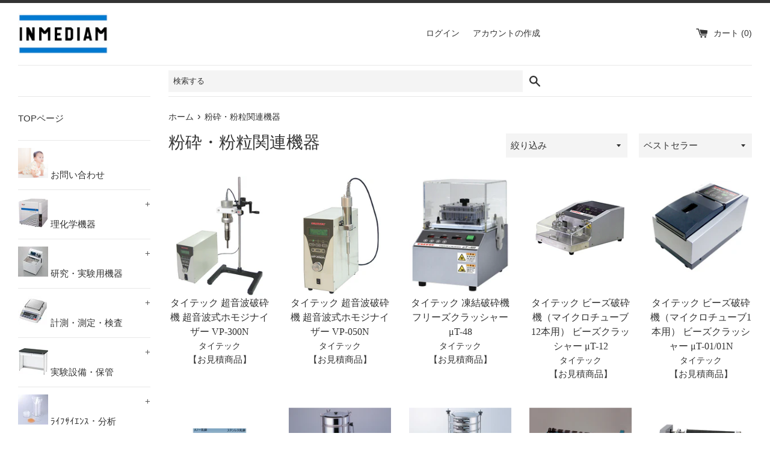

--- FILE ---
content_type: text/html; charset=utf-8
request_url: https://www.inmediam.com/collections/%E7%B2%89%E7%A0%95-%E7%B2%89%E7%B2%92%E9%96%A2%E9%80%A3%E6%A9%9F%E5%99%A8
body_size: 29119
content:
<!doctype html>
<html class="supports-no-js" lang="ja">
<head>
  <meta name="google-site-verification" content="lSUqjfMIDPda1saKeiyGoT4xqfy_X3W0FJffntzn7fM" />
  <meta charset="utf-8">
  <meta http-equiv="X-UA-Compatible" content="IE=edge,chrome=1">
  <meta name="viewport" content="width=device-width,initial-scale=1">
  <meta name="theme-color" content="">
  <link rel="canonical" href="https://www.inmediam.com/collections/%e7%b2%89%e7%a0%95-%e7%b2%89%e7%b2%92%e9%96%a2%e9%80%a3%e6%a9%9f%e5%99%a8">

  
    <link rel="shortcut icon" href="//www.inmediam.com/cdn/shop/files/favicon_32x32.png?v=1618717349" type="image/png" />
  

  <title>
  INMEDIAM】粉砕・粉粒関連機器 &ndash; インミディアム
  </title>

  

  <!-- /snippets/social-meta-tags.liquid -->




<meta property="og:site_name" content="インミディアム">
<meta property="og:url" content="https://www.inmediam.com/collections/%e7%b2%89%e7%a0%95-%e7%b2%89%e7%b2%92%e9%96%a2%e9%80%a3%e6%a9%9f%e5%99%a8">
<meta property="og:title" content="粉砕・粉粒関連機器">
<meta property="og:type" content="product.group">
<meta property="og:description" content="理化学機器・研究用消耗品、工業製品・部品の販売サイトです。
研究分野を中心として、様々な商品を取り揃えております。
サイトに載せていない商品も取り扱いがございますので、ご質問、ご相談などお待ちしております。">





<meta name="twitter:card" content="summary_large_image">
<meta name="twitter:title" content="粉砕・粉粒関連機器">
<meta name="twitter:description" content="理化学機器・研究用消耗品、工業製品・部品の販売サイトです。
研究分野を中心として、様々な商品を取り揃えております。
サイトに載せていない商品も取り扱いがございますので、ご質問、ご相談などお待ちしております。">


  <script>
    document.documentElement.className = document.documentElement.className.replace('supports-no-js', 'supports-js');

    var theme = {
      mapStrings: {
        addressError: "住所を調べる際にエラーが発生しました",
        addressNoResults: "その住所は見つかりませんでした",
        addressQueryLimit: "Google APIの使用量の制限を超えました。\u003ca href=\"https:\/\/developers.google.com\/maps\/premium\/usage-limits\"\u003eプレミアムプラン\u003c\/a\u003eへのアップグレードをご検討ください。",
        authError: "あなたのGoogle Mapsのアカウント認証で問題が発生しました。"
      }
    }
  </script>

  <link href="//www.inmediam.com/cdn/shop/t/2/assets/theme.scss.css?v=128537356486753462641759261534" rel="stylesheet" type="text/css" media="all" />

  <script>window.performance && window.performance.mark && window.performance.mark('shopify.content_for_header.start');</script><meta name="google-site-verification" content="8lA3lDzdbo2FykaIuIfiBtfzkflitEr8iqoRJMtXMsI">
<meta id="shopify-digital-wallet" name="shopify-digital-wallet" content="/51579322531/digital_wallets/dialog">
<meta name="shopify-checkout-api-token" content="da5a06ce9c3e8b8d52de8424bdb49c38">
<link rel="alternate" type="application/atom+xml" title="Feed" href="/collections/%E7%B2%89%E7%A0%95-%E7%B2%89%E7%B2%92%E9%96%A2%E9%80%A3%E6%A9%9F%E5%99%A8.atom" />
<link rel="next" href="/collections/%E7%B2%89%E7%A0%95-%E7%B2%89%E7%B2%92%E9%96%A2%E9%80%A3%E6%A9%9F%E5%99%A8?page=2">
<link rel="alternate" type="application/json+oembed" href="https://www.inmediam.com/collections/%e7%b2%89%e7%a0%95-%e7%b2%89%e7%b2%92%e9%96%a2%e9%80%a3%e6%a9%9f%e5%99%a8.oembed">
<script async="async" src="/checkouts/internal/preloads.js?locale=ja-JP"></script>
<link rel="preconnect" href="https://shop.app" crossorigin="anonymous">
<script async="async" src="https://shop.app/checkouts/internal/preloads.js?locale=ja-JP&shop_id=51579322531" crossorigin="anonymous"></script>
<script id="apple-pay-shop-capabilities" type="application/json">{"shopId":51579322531,"countryCode":"JP","currencyCode":"JPY","merchantCapabilities":["supports3DS"],"merchantId":"gid:\/\/shopify\/Shop\/51579322531","merchantName":"インミディアム","requiredBillingContactFields":["postalAddress","email","phone"],"requiredShippingContactFields":["postalAddress","email","phone"],"shippingType":"shipping","supportedNetworks":["visa","masterCard","amex","jcb","discover"],"total":{"type":"pending","label":"インミディアム","amount":"1.00"},"shopifyPaymentsEnabled":true,"supportsSubscriptions":true}</script>
<script id="shopify-features" type="application/json">{"accessToken":"da5a06ce9c3e8b8d52de8424bdb49c38","betas":["rich-media-storefront-analytics"],"domain":"www.inmediam.com","predictiveSearch":false,"shopId":51579322531,"locale":"ja"}</script>
<script>var Shopify = Shopify || {};
Shopify.shop = "inmediam.myshopify.com";
Shopify.locale = "ja";
Shopify.currency = {"active":"JPY","rate":"1.0"};
Shopify.country = "JP";
Shopify.theme = {"name":"Simple","id":116798521507,"schema_name":"Simple","schema_version":"12.2.0","theme_store_id":578,"role":"main"};
Shopify.theme.handle = "null";
Shopify.theme.style = {"id":null,"handle":null};
Shopify.cdnHost = "www.inmediam.com/cdn";
Shopify.routes = Shopify.routes || {};
Shopify.routes.root = "/";</script>
<script type="module">!function(o){(o.Shopify=o.Shopify||{}).modules=!0}(window);</script>
<script>!function(o){function n(){var o=[];function n(){o.push(Array.prototype.slice.apply(arguments))}return n.q=o,n}var t=o.Shopify=o.Shopify||{};t.loadFeatures=n(),t.autoloadFeatures=n()}(window);</script>
<script>
  window.ShopifyPay = window.ShopifyPay || {};
  window.ShopifyPay.apiHost = "shop.app\/pay";
  window.ShopifyPay.redirectState = null;
</script>
<script id="shop-js-analytics" type="application/json">{"pageType":"collection"}</script>
<script defer="defer" async type="module" src="//www.inmediam.com/cdn/shopifycloud/shop-js/modules/v2/client.init-shop-cart-sync_0MstufBG.ja.esm.js"></script>
<script defer="defer" async type="module" src="//www.inmediam.com/cdn/shopifycloud/shop-js/modules/v2/chunk.common_jll-23Z1.esm.js"></script>
<script defer="defer" async type="module" src="//www.inmediam.com/cdn/shopifycloud/shop-js/modules/v2/chunk.modal_HXih6-AF.esm.js"></script>
<script type="module">
  await import("//www.inmediam.com/cdn/shopifycloud/shop-js/modules/v2/client.init-shop-cart-sync_0MstufBG.ja.esm.js");
await import("//www.inmediam.com/cdn/shopifycloud/shop-js/modules/v2/chunk.common_jll-23Z1.esm.js");
await import("//www.inmediam.com/cdn/shopifycloud/shop-js/modules/v2/chunk.modal_HXih6-AF.esm.js");

  window.Shopify.SignInWithShop?.initShopCartSync?.({"fedCMEnabled":true,"windoidEnabled":true});

</script>
<script>
  window.Shopify = window.Shopify || {};
  if (!window.Shopify.featureAssets) window.Shopify.featureAssets = {};
  window.Shopify.featureAssets['shop-js'] = {"shop-cart-sync":["modules/v2/client.shop-cart-sync_DN7iwvRY.ja.esm.js","modules/v2/chunk.common_jll-23Z1.esm.js","modules/v2/chunk.modal_HXih6-AF.esm.js"],"init-fed-cm":["modules/v2/client.init-fed-cm_DmZOWWut.ja.esm.js","modules/v2/chunk.common_jll-23Z1.esm.js","modules/v2/chunk.modal_HXih6-AF.esm.js"],"shop-cash-offers":["modules/v2/client.shop-cash-offers_HFfvn_Gz.ja.esm.js","modules/v2/chunk.common_jll-23Z1.esm.js","modules/v2/chunk.modal_HXih6-AF.esm.js"],"shop-login-button":["modules/v2/client.shop-login-button_BVN3pvk0.ja.esm.js","modules/v2/chunk.common_jll-23Z1.esm.js","modules/v2/chunk.modal_HXih6-AF.esm.js"],"pay-button":["modules/v2/client.pay-button_CyS_4GVi.ja.esm.js","modules/v2/chunk.common_jll-23Z1.esm.js","modules/v2/chunk.modal_HXih6-AF.esm.js"],"shop-button":["modules/v2/client.shop-button_zh22db91.ja.esm.js","modules/v2/chunk.common_jll-23Z1.esm.js","modules/v2/chunk.modal_HXih6-AF.esm.js"],"avatar":["modules/v2/client.avatar_BTnouDA3.ja.esm.js"],"init-windoid":["modules/v2/client.init-windoid_BlVJIuJ5.ja.esm.js","modules/v2/chunk.common_jll-23Z1.esm.js","modules/v2/chunk.modal_HXih6-AF.esm.js"],"init-shop-for-new-customer-accounts":["modules/v2/client.init-shop-for-new-customer-accounts_BqzwtUK7.ja.esm.js","modules/v2/client.shop-login-button_BVN3pvk0.ja.esm.js","modules/v2/chunk.common_jll-23Z1.esm.js","modules/v2/chunk.modal_HXih6-AF.esm.js"],"init-shop-email-lookup-coordinator":["modules/v2/client.init-shop-email-lookup-coordinator_DKDv3hKi.ja.esm.js","modules/v2/chunk.common_jll-23Z1.esm.js","modules/v2/chunk.modal_HXih6-AF.esm.js"],"init-shop-cart-sync":["modules/v2/client.init-shop-cart-sync_0MstufBG.ja.esm.js","modules/v2/chunk.common_jll-23Z1.esm.js","modules/v2/chunk.modal_HXih6-AF.esm.js"],"shop-toast-manager":["modules/v2/client.shop-toast-manager_BkVvTGW3.ja.esm.js","modules/v2/chunk.common_jll-23Z1.esm.js","modules/v2/chunk.modal_HXih6-AF.esm.js"],"init-customer-accounts":["modules/v2/client.init-customer-accounts_CZbUHFPX.ja.esm.js","modules/v2/client.shop-login-button_BVN3pvk0.ja.esm.js","modules/v2/chunk.common_jll-23Z1.esm.js","modules/v2/chunk.modal_HXih6-AF.esm.js"],"init-customer-accounts-sign-up":["modules/v2/client.init-customer-accounts-sign-up_C0QA8nCd.ja.esm.js","modules/v2/client.shop-login-button_BVN3pvk0.ja.esm.js","modules/v2/chunk.common_jll-23Z1.esm.js","modules/v2/chunk.modal_HXih6-AF.esm.js"],"shop-follow-button":["modules/v2/client.shop-follow-button_CSkbpFfm.ja.esm.js","modules/v2/chunk.common_jll-23Z1.esm.js","modules/v2/chunk.modal_HXih6-AF.esm.js"],"checkout-modal":["modules/v2/client.checkout-modal_rYdHFJTE.ja.esm.js","modules/v2/chunk.common_jll-23Z1.esm.js","modules/v2/chunk.modal_HXih6-AF.esm.js"],"shop-login":["modules/v2/client.shop-login_DeXIozZF.ja.esm.js","modules/v2/chunk.common_jll-23Z1.esm.js","modules/v2/chunk.modal_HXih6-AF.esm.js"],"lead-capture":["modules/v2/client.lead-capture_DGEoeVgo.ja.esm.js","modules/v2/chunk.common_jll-23Z1.esm.js","modules/v2/chunk.modal_HXih6-AF.esm.js"],"payment-terms":["modules/v2/client.payment-terms_BXPcfuME.ja.esm.js","modules/v2/chunk.common_jll-23Z1.esm.js","modules/v2/chunk.modal_HXih6-AF.esm.js"]};
</script>
<script id="__st">var __st={"a":51579322531,"offset":32400,"reqid":"4e5a7788-d65b-4799-bad0-550fba5563ac-1769436317","pageurl":"www.inmediam.com\/collections\/%E7%B2%89%E7%A0%95-%E7%B2%89%E7%B2%92%E9%96%A2%E9%80%A3%E6%A9%9F%E5%99%A8","u":"9c394960efd8","p":"collection","rtyp":"collection","rid":262852706467};</script>
<script>window.ShopifyPaypalV4VisibilityTracking = true;</script>
<script id="captcha-bootstrap">!function(){'use strict';const t='contact',e='account',n='new_comment',o=[[t,t],['blogs',n],['comments',n],[t,'customer']],c=[[e,'customer_login'],[e,'guest_login'],[e,'recover_customer_password'],[e,'create_customer']],r=t=>t.map((([t,e])=>`form[action*='/${t}']:not([data-nocaptcha='true']) input[name='form_type'][value='${e}']`)).join(','),a=t=>()=>t?[...document.querySelectorAll(t)].map((t=>t.form)):[];function s(){const t=[...o],e=r(t);return a(e)}const i='password',u='form_key',d=['recaptcha-v3-token','g-recaptcha-response','h-captcha-response',i],f=()=>{try{return window.sessionStorage}catch{return}},m='__shopify_v',_=t=>t.elements[u];function p(t,e,n=!1){try{const o=window.sessionStorage,c=JSON.parse(o.getItem(e)),{data:r}=function(t){const{data:e,action:n}=t;return t[m]||n?{data:e,action:n}:{data:t,action:n}}(c);for(const[e,n]of Object.entries(r))t.elements[e]&&(t.elements[e].value=n);n&&o.removeItem(e)}catch(o){console.error('form repopulation failed',{error:o})}}const l='form_type',E='cptcha';function T(t){t.dataset[E]=!0}const w=window,h=w.document,L='Shopify',v='ce_forms',y='captcha';let A=!1;((t,e)=>{const n=(g='f06e6c50-85a8-45c8-87d0-21a2b65856fe',I='https://cdn.shopify.com/shopifycloud/storefront-forms-hcaptcha/ce_storefront_forms_captcha_hcaptcha.v1.5.2.iife.js',D={infoText:'hCaptchaによる保護',privacyText:'プライバシー',termsText:'利用規約'},(t,e,n)=>{const o=w[L][v],c=o.bindForm;if(c)return c(t,g,e,D).then(n);var r;o.q.push([[t,g,e,D],n]),r=I,A||(h.body.append(Object.assign(h.createElement('script'),{id:'captcha-provider',async:!0,src:r})),A=!0)});var g,I,D;w[L]=w[L]||{},w[L][v]=w[L][v]||{},w[L][v].q=[],w[L][y]=w[L][y]||{},w[L][y].protect=function(t,e){n(t,void 0,e),T(t)},Object.freeze(w[L][y]),function(t,e,n,w,h,L){const[v,y,A,g]=function(t,e,n){const i=e?o:[],u=t?c:[],d=[...i,...u],f=r(d),m=r(i),_=r(d.filter((([t,e])=>n.includes(e))));return[a(f),a(m),a(_),s()]}(w,h,L),I=t=>{const e=t.target;return e instanceof HTMLFormElement?e:e&&e.form},D=t=>v().includes(t);t.addEventListener('submit',(t=>{const e=I(t);if(!e)return;const n=D(e)&&!e.dataset.hcaptchaBound&&!e.dataset.recaptchaBound,o=_(e),c=g().includes(e)&&(!o||!o.value);(n||c)&&t.preventDefault(),c&&!n&&(function(t){try{if(!f())return;!function(t){const e=f();if(!e)return;const n=_(t);if(!n)return;const o=n.value;o&&e.removeItem(o)}(t);const e=Array.from(Array(32),(()=>Math.random().toString(36)[2])).join('');!function(t,e){_(t)||t.append(Object.assign(document.createElement('input'),{type:'hidden',name:u})),t.elements[u].value=e}(t,e),function(t,e){const n=f();if(!n)return;const o=[...t.querySelectorAll(`input[type='${i}']`)].map((({name:t})=>t)),c=[...d,...o],r={};for(const[a,s]of new FormData(t).entries())c.includes(a)||(r[a]=s);n.setItem(e,JSON.stringify({[m]:1,action:t.action,data:r}))}(t,e)}catch(e){console.error('failed to persist form',e)}}(e),e.submit())}));const S=(t,e)=>{t&&!t.dataset[E]&&(n(t,e.some((e=>e===t))),T(t))};for(const o of['focusin','change'])t.addEventListener(o,(t=>{const e=I(t);D(e)&&S(e,y())}));const B=e.get('form_key'),M=e.get(l),P=B&&M;t.addEventListener('DOMContentLoaded',(()=>{const t=y();if(P)for(const e of t)e.elements[l].value===M&&p(e,B);[...new Set([...A(),...v().filter((t=>'true'===t.dataset.shopifyCaptcha))])].forEach((e=>S(e,t)))}))}(h,new URLSearchParams(w.location.search),n,t,e,['guest_login'])})(!0,!0)}();</script>
<script integrity="sha256-4kQ18oKyAcykRKYeNunJcIwy7WH5gtpwJnB7kiuLZ1E=" data-source-attribution="shopify.loadfeatures" defer="defer" src="//www.inmediam.com/cdn/shopifycloud/storefront/assets/storefront/load_feature-a0a9edcb.js" crossorigin="anonymous"></script>
<script crossorigin="anonymous" defer="defer" src="//www.inmediam.com/cdn/shopifycloud/storefront/assets/shopify_pay/storefront-65b4c6d7.js?v=20250812"></script>
<script data-source-attribution="shopify.dynamic_checkout.dynamic.init">var Shopify=Shopify||{};Shopify.PaymentButton=Shopify.PaymentButton||{isStorefrontPortableWallets:!0,init:function(){window.Shopify.PaymentButton.init=function(){};var t=document.createElement("script");t.src="https://www.inmediam.com/cdn/shopifycloud/portable-wallets/latest/portable-wallets.ja.js",t.type="module",document.head.appendChild(t)}};
</script>
<script data-source-attribution="shopify.dynamic_checkout.buyer_consent">
  function portableWalletsHideBuyerConsent(e){var t=document.getElementById("shopify-buyer-consent"),n=document.getElementById("shopify-subscription-policy-button");t&&n&&(t.classList.add("hidden"),t.setAttribute("aria-hidden","true"),n.removeEventListener("click",e))}function portableWalletsShowBuyerConsent(e){var t=document.getElementById("shopify-buyer-consent"),n=document.getElementById("shopify-subscription-policy-button");t&&n&&(t.classList.remove("hidden"),t.removeAttribute("aria-hidden"),n.addEventListener("click",e))}window.Shopify?.PaymentButton&&(window.Shopify.PaymentButton.hideBuyerConsent=portableWalletsHideBuyerConsent,window.Shopify.PaymentButton.showBuyerConsent=portableWalletsShowBuyerConsent);
</script>
<script data-source-attribution="shopify.dynamic_checkout.cart.bootstrap">document.addEventListener("DOMContentLoaded",(function(){function t(){return document.querySelector("shopify-accelerated-checkout-cart, shopify-accelerated-checkout")}if(t())Shopify.PaymentButton.init();else{new MutationObserver((function(e,n){t()&&(Shopify.PaymentButton.init(),n.disconnect())})).observe(document.body,{childList:!0,subtree:!0})}}));
</script>
<link id="shopify-accelerated-checkout-styles" rel="stylesheet" media="screen" href="https://www.inmediam.com/cdn/shopifycloud/portable-wallets/latest/accelerated-checkout-backwards-compat.css" crossorigin="anonymous">
<style id="shopify-accelerated-checkout-cart">
        #shopify-buyer-consent {
  margin-top: 1em;
  display: inline-block;
  width: 100%;
}

#shopify-buyer-consent.hidden {
  display: none;
}

#shopify-subscription-policy-button {
  background: none;
  border: none;
  padding: 0;
  text-decoration: underline;
  font-size: inherit;
  cursor: pointer;
}

#shopify-subscription-policy-button::before {
  box-shadow: none;
}

      </style>

<script>window.performance && window.performance.mark && window.performance.mark('shopify.content_for_header.end');</script>

  <script src="//www.inmediam.com/cdn/shop/t/2/assets/jquery-1.11.0.min.js?v=32460426840832490021607930097" type="text/javascript"></script>
  <script src="//www.inmediam.com/cdn/shop/t/2/assets/modernizr.min.js?v=44044439420609591321607930098" type="text/javascript"></script>

  <script src="//www.inmediam.com/cdn/shop/t/2/assets/lazysizes.min.js?v=155223123402716617051607930098" async="async"></script>

  
  
  
  <script src="//ajax.googleapis.com/ajax/libs/jquery/2.2.3/jquery.min.js" type="text/javascript"></script>
<link href="https://monorail-edge.shopifysvc.com" rel="dns-prefetch">
<script>(function(){if ("sendBeacon" in navigator && "performance" in window) {try {var session_token_from_headers = performance.getEntriesByType('navigation')[0].serverTiming.find(x => x.name == '_s').description;} catch {var session_token_from_headers = undefined;}var session_cookie_matches = document.cookie.match(/_shopify_s=([^;]*)/);var session_token_from_cookie = session_cookie_matches && session_cookie_matches.length === 2 ? session_cookie_matches[1] : "";var session_token = session_token_from_headers || session_token_from_cookie || "";function handle_abandonment_event(e) {var entries = performance.getEntries().filter(function(entry) {return /monorail-edge.shopifysvc.com/.test(entry.name);});if (!window.abandonment_tracked && entries.length === 0) {window.abandonment_tracked = true;var currentMs = Date.now();var navigation_start = performance.timing.navigationStart;var payload = {shop_id: 51579322531,url: window.location.href,navigation_start,duration: currentMs - navigation_start,session_token,page_type: "collection"};window.navigator.sendBeacon("https://monorail-edge.shopifysvc.com/v1/produce", JSON.stringify({schema_id: "online_store_buyer_site_abandonment/1.1",payload: payload,metadata: {event_created_at_ms: currentMs,event_sent_at_ms: currentMs}}));}}window.addEventListener('pagehide', handle_abandonment_event);}}());</script>
<script id="web-pixels-manager-setup">(function e(e,d,r,n,o){if(void 0===o&&(o={}),!Boolean(null===(a=null===(i=window.Shopify)||void 0===i?void 0:i.analytics)||void 0===a?void 0:a.replayQueue)){var i,a;window.Shopify=window.Shopify||{};var t=window.Shopify;t.analytics=t.analytics||{};var s=t.analytics;s.replayQueue=[],s.publish=function(e,d,r){return s.replayQueue.push([e,d,r]),!0};try{self.performance.mark("wpm:start")}catch(e){}var l=function(){var e={modern:/Edge?\/(1{2}[4-9]|1[2-9]\d|[2-9]\d{2}|\d{4,})\.\d+(\.\d+|)|Firefox\/(1{2}[4-9]|1[2-9]\d|[2-9]\d{2}|\d{4,})\.\d+(\.\d+|)|Chrom(ium|e)\/(9{2}|\d{3,})\.\d+(\.\d+|)|(Maci|X1{2}).+ Version\/(15\.\d+|(1[6-9]|[2-9]\d|\d{3,})\.\d+)([,.]\d+|)( \(\w+\)|)( Mobile\/\w+|) Safari\/|Chrome.+OPR\/(9{2}|\d{3,})\.\d+\.\d+|(CPU[ +]OS|iPhone[ +]OS|CPU[ +]iPhone|CPU IPhone OS|CPU iPad OS)[ +]+(15[._]\d+|(1[6-9]|[2-9]\d|\d{3,})[._]\d+)([._]\d+|)|Android:?[ /-](13[3-9]|1[4-9]\d|[2-9]\d{2}|\d{4,})(\.\d+|)(\.\d+|)|Android.+Firefox\/(13[5-9]|1[4-9]\d|[2-9]\d{2}|\d{4,})\.\d+(\.\d+|)|Android.+Chrom(ium|e)\/(13[3-9]|1[4-9]\d|[2-9]\d{2}|\d{4,})\.\d+(\.\d+|)|SamsungBrowser\/([2-9]\d|\d{3,})\.\d+/,legacy:/Edge?\/(1[6-9]|[2-9]\d|\d{3,})\.\d+(\.\d+|)|Firefox\/(5[4-9]|[6-9]\d|\d{3,})\.\d+(\.\d+|)|Chrom(ium|e)\/(5[1-9]|[6-9]\d|\d{3,})\.\d+(\.\d+|)([\d.]+$|.*Safari\/(?![\d.]+ Edge\/[\d.]+$))|(Maci|X1{2}).+ Version\/(10\.\d+|(1[1-9]|[2-9]\d|\d{3,})\.\d+)([,.]\d+|)( \(\w+\)|)( Mobile\/\w+|) Safari\/|Chrome.+OPR\/(3[89]|[4-9]\d|\d{3,})\.\d+\.\d+|(CPU[ +]OS|iPhone[ +]OS|CPU[ +]iPhone|CPU IPhone OS|CPU iPad OS)[ +]+(10[._]\d+|(1[1-9]|[2-9]\d|\d{3,})[._]\d+)([._]\d+|)|Android:?[ /-](13[3-9]|1[4-9]\d|[2-9]\d{2}|\d{4,})(\.\d+|)(\.\d+|)|Mobile Safari.+OPR\/([89]\d|\d{3,})\.\d+\.\d+|Android.+Firefox\/(13[5-9]|1[4-9]\d|[2-9]\d{2}|\d{4,})\.\d+(\.\d+|)|Android.+Chrom(ium|e)\/(13[3-9]|1[4-9]\d|[2-9]\d{2}|\d{4,})\.\d+(\.\d+|)|Android.+(UC? ?Browser|UCWEB|U3)[ /]?(15\.([5-9]|\d{2,})|(1[6-9]|[2-9]\d|\d{3,})\.\d+)\.\d+|SamsungBrowser\/(5\.\d+|([6-9]|\d{2,})\.\d+)|Android.+MQ{2}Browser\/(14(\.(9|\d{2,})|)|(1[5-9]|[2-9]\d|\d{3,})(\.\d+|))(\.\d+|)|K[Aa][Ii]OS\/(3\.\d+|([4-9]|\d{2,})\.\d+)(\.\d+|)/},d=e.modern,r=e.legacy,n=navigator.userAgent;return n.match(d)?"modern":n.match(r)?"legacy":"unknown"}(),u="modern"===l?"modern":"legacy",c=(null!=n?n:{modern:"",legacy:""})[u],f=function(e){return[e.baseUrl,"/wpm","/b",e.hashVersion,"modern"===e.buildTarget?"m":"l",".js"].join("")}({baseUrl:d,hashVersion:r,buildTarget:u}),m=function(e){var d=e.version,r=e.bundleTarget,n=e.surface,o=e.pageUrl,i=e.monorailEndpoint;return{emit:function(e){var a=e.status,t=e.errorMsg,s=(new Date).getTime(),l=JSON.stringify({metadata:{event_sent_at_ms:s},events:[{schema_id:"web_pixels_manager_load/3.1",payload:{version:d,bundle_target:r,page_url:o,status:a,surface:n,error_msg:t},metadata:{event_created_at_ms:s}}]});if(!i)return console&&console.warn&&console.warn("[Web Pixels Manager] No Monorail endpoint provided, skipping logging."),!1;try{return self.navigator.sendBeacon.bind(self.navigator)(i,l)}catch(e){}var u=new XMLHttpRequest;try{return u.open("POST",i,!0),u.setRequestHeader("Content-Type","text/plain"),u.send(l),!0}catch(e){return console&&console.warn&&console.warn("[Web Pixels Manager] Got an unhandled error while logging to Monorail."),!1}}}}({version:r,bundleTarget:l,surface:e.surface,pageUrl:self.location.href,monorailEndpoint:e.monorailEndpoint});try{o.browserTarget=l,function(e){var d=e.src,r=e.async,n=void 0===r||r,o=e.onload,i=e.onerror,a=e.sri,t=e.scriptDataAttributes,s=void 0===t?{}:t,l=document.createElement("script"),u=document.querySelector("head"),c=document.querySelector("body");if(l.async=n,l.src=d,a&&(l.integrity=a,l.crossOrigin="anonymous"),s)for(var f in s)if(Object.prototype.hasOwnProperty.call(s,f))try{l.dataset[f]=s[f]}catch(e){}if(o&&l.addEventListener("load",o),i&&l.addEventListener("error",i),u)u.appendChild(l);else{if(!c)throw new Error("Did not find a head or body element to append the script");c.appendChild(l)}}({src:f,async:!0,onload:function(){if(!function(){var e,d;return Boolean(null===(d=null===(e=window.Shopify)||void 0===e?void 0:e.analytics)||void 0===d?void 0:d.initialized)}()){var d=window.webPixelsManager.init(e)||void 0;if(d){var r=window.Shopify.analytics;r.replayQueue.forEach((function(e){var r=e[0],n=e[1],o=e[2];d.publishCustomEvent(r,n,o)})),r.replayQueue=[],r.publish=d.publishCustomEvent,r.visitor=d.visitor,r.initialized=!0}}},onerror:function(){return m.emit({status:"failed",errorMsg:"".concat(f," has failed to load")})},sri:function(e){var d=/^sha384-[A-Za-z0-9+/=]+$/;return"string"==typeof e&&d.test(e)}(c)?c:"",scriptDataAttributes:o}),m.emit({status:"loading"})}catch(e){m.emit({status:"failed",errorMsg:(null==e?void 0:e.message)||"Unknown error"})}}})({shopId: 51579322531,storefrontBaseUrl: "https://www.inmediam.com",extensionsBaseUrl: "https://extensions.shopifycdn.com/cdn/shopifycloud/web-pixels-manager",monorailEndpoint: "https://monorail-edge.shopifysvc.com/unstable/produce_batch",surface: "storefront-renderer",enabledBetaFlags: ["2dca8a86"],webPixelsConfigList: [{"id":"660209827","configuration":"{\"config\":\"{\\\"pixel_id\\\":\\\"G-NP27RZQX0M\\\",\\\"target_country\\\":\\\"JP\\\",\\\"gtag_events\\\":[{\\\"type\\\":\\\"purchase\\\",\\\"action_label\\\":\\\"G-NP27RZQX0M\\\"},{\\\"type\\\":\\\"page_view\\\",\\\"action_label\\\":\\\"G-NP27RZQX0M\\\"},{\\\"type\\\":\\\"view_item\\\",\\\"action_label\\\":\\\"G-NP27RZQX0M\\\"},{\\\"type\\\":\\\"search\\\",\\\"action_label\\\":\\\"G-NP27RZQX0M\\\"},{\\\"type\\\":\\\"add_to_cart\\\",\\\"action_label\\\":\\\"G-NP27RZQX0M\\\"},{\\\"type\\\":\\\"begin_checkout\\\",\\\"action_label\\\":\\\"G-NP27RZQX0M\\\"},{\\\"type\\\":\\\"add_payment_info\\\",\\\"action_label\\\":\\\"G-NP27RZQX0M\\\"}],\\\"enable_monitoring_mode\\\":false}\"}","eventPayloadVersion":"v1","runtimeContext":"OPEN","scriptVersion":"b2a88bafab3e21179ed38636efcd8a93","type":"APP","apiClientId":1780363,"privacyPurposes":[],"dataSharingAdjustments":{"protectedCustomerApprovalScopes":["read_customer_address","read_customer_email","read_customer_name","read_customer_personal_data","read_customer_phone"]}},{"id":"shopify-app-pixel","configuration":"{}","eventPayloadVersion":"v1","runtimeContext":"STRICT","scriptVersion":"0450","apiClientId":"shopify-pixel","type":"APP","privacyPurposes":["ANALYTICS","MARKETING"]},{"id":"shopify-custom-pixel","eventPayloadVersion":"v1","runtimeContext":"LAX","scriptVersion":"0450","apiClientId":"shopify-pixel","type":"CUSTOM","privacyPurposes":["ANALYTICS","MARKETING"]}],isMerchantRequest: false,initData: {"shop":{"name":"インミディアム","paymentSettings":{"currencyCode":"JPY"},"myshopifyDomain":"inmediam.myshopify.com","countryCode":"JP","storefrontUrl":"https:\/\/www.inmediam.com"},"customer":null,"cart":null,"checkout":null,"productVariants":[],"purchasingCompany":null},},"https://www.inmediam.com/cdn","fcfee988w5aeb613cpc8e4bc33m6693e112",{"modern":"","legacy":""},{"shopId":"51579322531","storefrontBaseUrl":"https:\/\/www.inmediam.com","extensionBaseUrl":"https:\/\/extensions.shopifycdn.com\/cdn\/shopifycloud\/web-pixels-manager","surface":"storefront-renderer","enabledBetaFlags":"[\"2dca8a86\"]","isMerchantRequest":"false","hashVersion":"fcfee988w5aeb613cpc8e4bc33m6693e112","publish":"custom","events":"[[\"page_viewed\",{}],[\"collection_viewed\",{\"collection\":{\"id\":\"262852706467\",\"title\":\"粉砕・粉粒関連機器\",\"productVariants\":[{\"price\":{\"amount\":0.0,\"currencyCode\":\"JPY\"},\"product\":{\"title\":\"タイテック 超音波破砕機 超音波式ホモジナイザー VP-300N\",\"vendor\":\"タイテック\",\"id\":\"7962200408227\",\"untranslatedTitle\":\"タイテック 超音波破砕機 超音波式ホモジナイザー VP-300N\",\"url\":\"\/products\/taivp-300n\",\"type\":\"研究・実験用機器\"},\"id\":\"43235847766179\",\"image\":{\"src\":\"\/\/www.inmediam.com\/cdn\/shop\/products\/VP-300N_VP-ST30.jpg?v=1675831152\"},\"sku\":\"\",\"title\":\"Default Title\",\"untranslatedTitle\":\"Default Title\"},{\"price\":{\"amount\":0.0,\"currencyCode\":\"JPY\"},\"product\":{\"title\":\"タイテック 超音波破砕機 超音波式ホモジナイザー VP-050N\",\"vendor\":\"タイテック\",\"id\":\"7961863913635\",\"untranslatedTitle\":\"タイテック 超音波破砕機 超音波式ホモジナイザー VP-050N\",\"url\":\"\/products\/taivp-050n\",\"type\":\"研究・実験用機器\"},\"id\":\"43235422732451\",\"image\":{\"src\":\"\/\/www.inmediam.com\/cdn\/shop\/products\/VP-050N.jpg?v=1675823906\"},\"sku\":\"\",\"title\":\"Default Title\",\"untranslatedTitle\":\"Default Title\"},{\"price\":{\"amount\":0.0,\"currencyCode\":\"JPY\"},\"product\":{\"title\":\"タイテック 凍結破砕機 フリーズクラッシャー μT-48\",\"vendor\":\"タイテック\",\"id\":\"7961577357475\",\"untranslatedTitle\":\"タイテック 凍結破砕機 フリーズクラッシャー μT-48\",\"url\":\"\/products\/tai%CE%BCt-48\",\"type\":\"研究・実験用機器\"},\"id\":\"43235027550371\",\"image\":{\"src\":\"\/\/www.inmediam.com\/cdn\/shop\/products\/microT-48.jpg?v=1675817476\"},\"sku\":\"\",\"title\":\"Default Title\",\"untranslatedTitle\":\"Default Title\"},{\"price\":{\"amount\":0.0,\"currencyCode\":\"JPY\"},\"product\":{\"title\":\"タイテック ビーズ破砕機（マイクロチューブ12本用） ビーズクラッシャー μT-12\",\"vendor\":\"タイテック\",\"id\":\"7960322441379\",\"untranslatedTitle\":\"タイテック ビーズ破砕機（マイクロチューブ12本用） ビーズクラッシャー μT-12\",\"url\":\"\/products\/taimut-12\",\"type\":\"研究・実験用機器\"},\"id\":\"43232577126563\",\"image\":{\"src\":\"\/\/www.inmediam.com\/cdn\/shop\/products\/microT-12new.jpg?v=1675753128\"},\"sku\":\"\",\"title\":\"Default Title\",\"untranslatedTitle\":\"Default Title\"},{\"price\":{\"amount\":0.0,\"currencyCode\":\"JPY\"},\"product\":{\"title\":\"タイテック ビーズ破砕機（マイクロチューブ1本用） ビーズクラッシャー μT-01\/01N\",\"vendor\":\"タイテック\",\"id\":\"7960284332195\",\"untranslatedTitle\":\"タイテック ビーズ破砕機（マイクロチューブ1本用） ビーズクラッシャー μT-01\/01N\",\"url\":\"\/products\/taimut-01\",\"type\":\"研究・実験用機器\"},\"id\":\"43232515162275\",\"image\":{\"src\":\"\/\/www.inmediam.com\/cdn\/shop\/products\/microT-01.jpg?v=1675751209\"},\"sku\":\"\",\"title\":\"Default Title\",\"untranslatedTitle\":\"Default Title\"},{\"price\":{\"amount\":0.0,\"currencyCode\":\"JPY\"},\"product\":{\"title\":\"電磁ふるい振とう機メノー乳鉢 粉砕機用 5-5600-16\",\"vendor\":\"フリッチュ（FRITSCH）\",\"id\":\"5950514495651\",\"untranslatedTitle\":\"電磁ふるい振とう機メノー乳鉢 粉砕機用 5-5600-16\",\"url\":\"\/products\/a5-5600-16\",\"type\":\"研究・実験用機器\"},\"id\":\"37323522244771\",\"image\":{\"src\":\"\/\/www.inmediam.com\/cdn\/shop\/products\/000000000629.jpg?v=1608622124\"},\"sku\":null,\"title\":\"Default Title\",\"untranslatedTitle\":\"Default Title\"},{\"price\":{\"amount\":0.0,\"currencyCode\":\"JPY\"},\"product\":{\"title\":\"ふるい振とう機(JIS準拠) SS-HK50,60 1-6039-11\",\"vendor\":\"アズワン\",\"id\":\"5950514135203\",\"untranslatedTitle\":\"ふるい振とう機(JIS準拠) SS-HK50,60 1-6039-11\",\"url\":\"\/products\/a1-6039-11\",\"type\":\"研究・実験用機器\"},\"id\":\"37323521687715\",\"image\":{\"src\":\"\/\/www.inmediam.com\/cdn\/shop\/products\/000000000619.jpg?v=1608622110\"},\"sku\":null,\"title\":\"Default Title\",\"untranslatedTitle\":\"Default Title\"},{\"price\":{\"amount\":0.0,\"currencyCode\":\"JPY\"},\"product\":{\"title\":\"水平旋回ふるい SKH-01 5-3269-01\",\"vendor\":\"アズワン\",\"id\":\"5950514102435\",\"untranslatedTitle\":\"水平旋回ふるい SKH-01 5-3269-01\",\"url\":\"\/products\/a5-3269-01\",\"type\":\"研究・実験用機器\"},\"id\":\"37323521654947\",\"image\":{\"src\":\"\/\/www.inmediam.com\/cdn\/shop\/products\/000000000618.jpg?v=1608622108\"},\"sku\":null,\"title\":\"Default Title\",\"untranslatedTitle\":\"Default Title\"},{\"price\":{\"amount\":0.0,\"currencyCode\":\"JPY\"},\"product\":{\"title\":\"ポットミル回転台 ANZ-100S 1-1294-02\",\"vendor\":\"日陶科学\",\"id\":\"5950513840291\",\"untranslatedTitle\":\"ポットミル回転台 ANZ-100S 1-1294-02\",\"url\":\"\/products\/a1-1294-02\",\"type\":\"研究・実験用機器\"},\"id\":\"37323521163427\",\"image\":{\"src\":\"\/\/www.inmediam.com\/cdn\/shop\/products\/000000000613.jpg?v=1608622098\"},\"sku\":null,\"title\":\"Default Title\",\"untranslatedTitle\":\"Default Title\"},{\"price\":{\"amount\":0.0,\"currencyCode\":\"JPY\"},\"product\":{\"title\":\"ポットミル回転台 ANZ-72D 1-1294-11\",\"vendor\":\"日陶科学\",\"id\":\"5950513741987\",\"untranslatedTitle\":\"ポットミル回転台 ANZ-72D 1-1294-11\",\"url\":\"\/products\/a1-1294-11\",\"type\":\"研究・実験用機器\"},\"id\":\"37323521130659\",\"image\":{\"src\":\"\/\/www.inmediam.com\/cdn\/shop\/products\/000000000612.jpg?v=1608622097\"},\"sku\":null,\"title\":\"Default Title\",\"untranslatedTitle\":\"Default Title\"},{\"price\":{\"amount\":0.0,\"currencyCode\":\"JPY\"},\"product\":{\"title\":\"卓上型ポットミル回転台 ANZ-52D 5-5650-11\",\"vendor\":\"日陶科学\",\"id\":\"5950513709219\",\"untranslatedTitle\":\"卓上型ポットミル回転台 ANZ-52D 5-5650-11\",\"url\":\"\/products\/a5-5650-11\",\"type\":\"研究・実験用機器\"},\"id\":\"37323521097891\",\"image\":{\"src\":\"\/\/www.inmediam.com\/cdn\/shop\/products\/000000000611.jpg?v=1608622095\"},\"sku\":null,\"title\":\"Default Title\",\"untranslatedTitle\":\"Default Title\"},{\"price\":{\"amount\":0.0,\"currencyCode\":\"JPY\"},\"product\":{\"title\":\"連続式ミル用 ハンマー式ヘッド MF10.2 1-8007-03\",\"vendor\":\"IKA\",\"id\":\"5950513184931\",\"untranslatedTitle\":\"連続式ミル用 ハンマー式ヘッド MF10.2 1-8007-03\",\"url\":\"\/products\/a1-8007-03\",\"type\":\"研究・実験用機器\"},\"id\":\"37323518017699\",\"image\":{\"src\":\"\/\/www.inmediam.com\/cdn\/shop\/products\/000000000601.jpg?v=1608622078\"},\"sku\":null,\"title\":\"Default Title\",\"untranslatedTitle\":\"Default Title\"},{\"price\":{\"amount\":0.0,\"currencyCode\":\"JPY\"},\"product\":{\"title\":\"連続式ミル用 カッター式ヘッド MF10.1 1-8007-02\",\"vendor\":\"IKA\",\"id\":\"5950513086627\",\"untranslatedTitle\":\"連続式ミル用 カッター式ヘッド MF10.1 1-8007-02\",\"url\":\"\/products\/a1-8007-02\",\"type\":\"研究・実験用機器\"},\"id\":\"37323517952163\",\"image\":{\"src\":\"\/\/www.inmediam.com\/cdn\/shop\/products\/000000000600.jpg?v=1608622076\"},\"sku\":null,\"title\":\"Default Title\",\"untranslatedTitle\":\"Default Title\"},{\"price\":{\"amount\":0.0,\"currencyCode\":\"JPY\"},\"product\":{\"title\":\"連続式ミル MF10ベーシック MF10 basic 1-8007-01\",\"vendor\":\"IKA\",\"id\":\"5950513021091\",\"untranslatedTitle\":\"連続式ミル MF10ベーシック MF10 basic 1-8007-01\",\"url\":\"\/products\/a1-8007-01\",\"type\":\"研究・実験用機器\"},\"id\":\"37323517886627\",\"image\":{\"src\":\"\/\/www.inmediam.com\/cdn\/shop\/products\/000000000599.jpg?v=1608622074\"},\"sku\":null,\"title\":\"Default Title\",\"untranslatedTitle\":\"Default Title\"},{\"price\":{\"amount\":0.0,\"currencyCode\":\"JPY\"},\"product\":{\"title\":\"サニタリークラッシャー SC-01C 1-3579-11\",\"vendor\":\"アズワン\",\"id\":\"5950512988323\",\"untranslatedTitle\":\"サニタリークラッシャー SC-01C 1-3579-11\",\"url\":\"\/products\/a1-3579-11\",\"type\":\"研究・実験用機器\"},\"id\":\"37323517853859\",\"image\":{\"src\":\"\/\/www.inmediam.com\/cdn\/shop\/products\/000000000598.jpg?v=1608622072\"},\"sku\":null,\"title\":\"Default Title\",\"untranslatedTitle\":\"Default Title\"},{\"price\":{\"amount\":0.0,\"currencyCode\":\"JPY\"},\"product\":{\"title\":\"クラッシャー(ハンマータイプ) NH-20S 1-9451-12\",\"vendor\":\"アズワン\",\"id\":\"5950512955555\",\"untranslatedTitle\":\"クラッシャー(ハンマータイプ) NH-20S 1-9451-12\",\"url\":\"\/products\/a1-9451-12\",\"type\":\"研究・実験用機器\"},\"id\":\"37323517821091\",\"image\":{\"src\":\"\/\/www.inmediam.com\/cdn\/shop\/products\/000000000597.jpg?v=1608622070\"},\"sku\":null,\"title\":\"Default Title\",\"untranslatedTitle\":\"Default Title\"},{\"price\":{\"amount\":0.0,\"currencyCode\":\"JPY\"},\"product\":{\"title\":\"クラッシャー(ハンマータイプ) NH-34S 1-9451-03\",\"vendor\":\"アズワン\",\"id\":\"5950512922787\",\"untranslatedTitle\":\"クラッシャー(ハンマータイプ) NH-34S 1-9451-03\",\"url\":\"\/products\/a1-9451-03\",\"type\":\"研究・実験用機器\"},\"id\":\"37323517788323\",\"image\":{\"src\":\"\/\/www.inmediam.com\/cdn\/shop\/products\/000000000596.jpg?v=1608622068\"},\"sku\":null,\"title\":\"Default Title\",\"untranslatedTitle\":\"Default Title\"},{\"price\":{\"amount\":0.0,\"currencyCode\":\"JPY\"},\"product\":{\"title\":\"クラッシャー(ハンマータイプ) NH-34 1-9451-01\",\"vendor\":\"アズワン\",\"id\":\"5950512824483\",\"untranslatedTitle\":\"クラッシャー(ハンマータイプ) NH-34 1-9451-01\",\"url\":\"\/products\/a1-9451-01\",\"type\":\"研究・実験用機器\"},\"id\":\"37323517558947\",\"image\":{\"src\":\"\/\/www.inmediam.com\/cdn\/shop\/products\/000000000595.jpg?v=1608622066\"},\"sku\":null,\"title\":\"Default Title\",\"untranslatedTitle\":\"Default Title\"},{\"price\":{\"amount\":0.0,\"currencyCode\":\"JPY\"},\"product\":{\"title\":\"バッグミキサー(R) 400CC 3-3632-01\",\"vendor\":\"インターサイエンス\",\"id\":\"5950570594467\",\"untranslatedTitle\":\"バッグミキサー(R) 400CC 3-3632-01\",\"url\":\"\/products\/a3-3632-01\",\"type\":\"研究・実験用機器\"},\"id\":\"37323678908579\",\"image\":{\"src\":\"\/\/www.inmediam.com\/cdn\/shop\/products\/000000025609.jpg?v=1608623286\"},\"sku\":null,\"title\":\"Default Title\",\"untranslatedTitle\":\"Default Title\"},{\"price\":{\"amount\":0.0,\"currencyCode\":\"JPY\"},\"product\":{\"title\":\"タップ式ふるい振とう機 防音カバー付 AS200tap(60Hz) 5-3500-24\",\"vendor\":\"アズワン\",\"id\":\"5950578557091\",\"untranslatedTitle\":\"タップ式ふるい振とう機 防音カバー付 AS200tap(60Hz) 5-3500-24\",\"url\":\"\/products\/a5-3500-24\",\"type\":\"研究・実験用機器\"},\"id\":\"37323717771427\",\"image\":{\"src\":\"\/\/www.inmediam.com\/cdn\/shop\/products\/000000025812.jpg?v=1608623514\"},\"sku\":null,\"title\":\"Default Title\",\"untranslatedTitle\":\"Default Title\"},{\"price\":{\"amount\":0.0,\"currencyCode\":\"JPY\"},\"product\":{\"title\":\"タップ式ふるい振とう機 防音カバー付 AS200tap(50Hz) 5-3500-23\",\"vendor\":\"アズワン\",\"id\":\"5950578524323\",\"untranslatedTitle\":\"タップ式ふるい振とう機 防音カバー付 AS200tap(50Hz) 5-3500-23\",\"url\":\"\/products\/a5-3500-23\",\"type\":\"研究・実験用機器\"},\"id\":\"37323717738659\",\"image\":{\"src\":\"\/\/www.inmediam.com\/cdn\/shop\/products\/000000025811.jpg?v=1608623512\"},\"sku\":null,\"title\":\"Default Title\",\"untranslatedTitle\":\"Default Title\"},{\"price\":{\"amount\":0.0,\"currencyCode\":\"JPY\"},\"product\":{\"title\":\"タップ式ふるい振とう機 防音カバー無 AS200tap(60Hz) 5-3500-22\",\"vendor\":\"アズワン\",\"id\":\"5950578426019\",\"untranslatedTitle\":\"タップ式ふるい振とう機 防音カバー無 AS200tap(60Hz) 5-3500-22\",\"url\":\"\/products\/a5-3500-22\",\"type\":\"研究・実験用機器\"},\"id\":\"37323717148835\",\"image\":{\"src\":\"\/\/www.inmediam.com\/cdn\/shop\/products\/000000025810.jpg?v=1608623511\"},\"sku\":null,\"title\":\"Default Title\",\"untranslatedTitle\":\"Default Title\"},{\"price\":{\"amount\":0.0,\"currencyCode\":\"JPY\"},\"product\":{\"title\":\"タップ式ふるい振とう機 防音カバー無 AS200tap(50Hz) 5-3500-21\",\"vendor\":\"アズワン\",\"id\":\"5950578393251\",\"untranslatedTitle\":\"タップ式ふるい振とう機 防音カバー無 AS200tap(50Hz) 5-3500-21\",\"url\":\"\/products\/a5-3500-21\",\"type\":\"研究・実験用機器\"},\"id\":\"37323716198563\",\"image\":{\"src\":\"\/\/www.inmediam.com\/cdn\/shop\/products\/000000025809.jpg?v=1608623509\"},\"sku\":null,\"title\":\"Default Title\",\"untranslatedTitle\":\"Default Title\"},{\"price\":{\"amount\":0.0,\"currencyCode\":\"JPY\"},\"product\":{\"title\":\"炭化タングステン 乳鉢セット 浅型 S-2 5-3286-12\",\"vendor\":\"アズワン\",\"id\":\"5950577574051\",\"untranslatedTitle\":\"炭化タングステン 乳鉢セット 浅型 S-2 5-3286-12\",\"url\":\"\/products\/a5-3286-12\",\"type\":\"研究・実験用機器\"},\"id\":\"37323712757923\",\"image\":{\"src\":\"\/\/www.inmediam.com\/cdn\/shop\/products\/000000025794.jpg?v=1608623484\"},\"sku\":null,\"title\":\"Default Title\",\"untranslatedTitle\":\"Default Title\"},{\"price\":{\"amount\":0.0,\"currencyCode\":\"JPY\"},\"product\":{\"title\":\"炭化タングステン 乳鉢セット D-2 5-3286-02\",\"vendor\":\"アズワン\",\"id\":\"5950577475747\",\"untranslatedTitle\":\"炭化タングステン 乳鉢セット D-2 5-3286-02\",\"url\":\"\/products\/a5-3286-02\",\"type\":\"研究・実験用機器\"},\"id\":\"37323712299171\",\"image\":{\"src\":\"\/\/www.inmediam.com\/cdn\/shop\/products\/000000025792.jpg?v=1608623481\"},\"sku\":null,\"title\":\"Default Title\",\"untranslatedTitle\":\"Default Title\"},{\"price\":{\"amount\":0.0,\"currencyCode\":\"JPY\"},\"product\":{\"title\":\"バッグホモジナイザー 二連タイプ BH-W 2-4219-01\",\"vendor\":\"アズワン\",\"id\":\"5950651400355\",\"untranslatedTitle\":\"バッグホモジナイザー 二連タイプ BH-W 2-4219-01\",\"url\":\"\/products\/a2-4219-01\",\"type\":\"研究・実験用機器\"},\"id\":\"37323976081571\",\"image\":{\"src\":\"\/\/www.inmediam.com\/cdn\/shop\/products\/000000029809.jpg?v=1608625764\"},\"sku\":null,\"title\":\"Default Title\",\"untranslatedTitle\":\"Default Title\"},{\"price\":{\"amount\":0.0,\"currencyCode\":\"JPY\"},\"product\":{\"title\":\"バッグミキサー(R) Sシリーズ 窓有り 400SW 3-3396-02\",\"vendor\":\"インターサイエンス\",\"id\":\"5950651334819\",\"untranslatedTitle\":\"バッグミキサー(R) Sシリーズ 窓有り 400SW 3-3396-02\",\"url\":\"\/products\/a3-3396-02\",\"type\":\"研究・実験用機器\"},\"id\":\"37323976016035\",\"image\":{\"src\":\"\/\/www.inmediam.com\/cdn\/shop\/products\/000000029808.jpg?v=1608625763\"},\"sku\":null,\"title\":\"Default Title\",\"untranslatedTitle\":\"Default Title\"},{\"price\":{\"amount\":0.0,\"currencyCode\":\"JPY\"},\"product\":{\"title\":\"バッグミキサー(R) Sシリーズ 窓無し 400S 3-3396-01\",\"vendor\":\"インターサイエンス\",\"id\":\"5950651236515\",\"untranslatedTitle\":\"バッグミキサー(R) Sシリーズ 窓無し 400S 3-3396-01\",\"url\":\"\/products\/a3-3396-01\",\"type\":\"研究・実験用機器\"},\"id\":\"37323975753891\",\"image\":{\"src\":\"\/\/www.inmediam.com\/cdn\/shop\/products\/000000029807.jpg?v=1608625761\"},\"sku\":null,\"title\":\"Default Title\",\"untranslatedTitle\":\"Default Title\"},{\"price\":{\"amount\":0.0,\"currencyCode\":\"JPY\"},\"product\":{\"title\":\"バッグミキサー(MiniMix(R)) 窓付き 100(R)WCC 5-5358-22\",\"vendor\":\"アズワン\",\"id\":\"5950650941603\",\"untranslatedTitle\":\"バッグミキサー(MiniMix(R)) 窓付き 100(R)WCC 5-5358-22\",\"url\":\"\/products\/a5-5358-22\",\"type\":\"研究・実験用機器\"},\"id\":\"37323975458979\",\"image\":{\"src\":\"\/\/www.inmediam.com\/cdn\/shop\/products\/000000029804.jpg?v=1608625756\"},\"sku\":null,\"title\":\"Default Title\",\"untranslatedTitle\":\"Default Title\"},{\"price\":{\"amount\":0.0,\"currencyCode\":\"JPY\"},\"product\":{\"title\":\"バッグミキサー(MiniMix(R)) MiniMixR100(R)VP CC(R) 5-5358-21\",\"vendor\":\"インターサイエンス\",\"id\":\"5950650876067\",\"untranslatedTitle\":\"バッグミキサー(MiniMix(R)) MiniMixR100(R)VP CC(R) 5-5358-21\",\"url\":\"\/products\/a5-5358-21\",\"type\":\"研究・実験用機器\"},\"id\":\"37323975360675\",\"image\":{\"src\":\"\/\/www.inmediam.com\/cdn\/shop\/products\/000000029803.jpg?v=1608625754\"},\"sku\":null,\"title\":\"Default Title\",\"untranslatedTitle\":\"Default Title\"},{\"price\":{\"amount\":0.0,\"currencyCode\":\"JPY\"},\"product\":{\"title\":\"E-Mix primo 3-3631-01\",\"vendor\":\"アズワン\",\"id\":\"5950650777763\",\"untranslatedTitle\":\"E-Mix primo 3-3631-01\",\"url\":\"\/products\/a3-3631-01\",\"type\":\"研究・実験用機器\"},\"id\":\"37323975295139\",\"image\":{\"src\":\"\/\/www.inmediam.com\/cdn\/shop\/products\/000000029802.jpg?v=1608625753\"},\"sku\":null,\"title\":\"Default Title\",\"untranslatedTitle\":\"Default Title\"},{\"price\":{\"amount\":0.0,\"currencyCode\":\"JPY\"},\"product\":{\"title\":\"ジルコニアボール CZC 0200 CZC0200 1-5987-07\",\"vendor\":\"アズワン\",\"id\":\"5950662213795\",\"untranslatedTitle\":\"ジルコニアボール CZC 0200 CZC0200 1-5987-07\",\"url\":\"\/products\/a1-5987-07\",\"type\":\"研究・実験用機器\"},\"id\":\"37323989385379\",\"image\":{\"src\":\"\/\/www.inmediam.com\/cdn\/shop\/products\/000000030075.jpg?v=1608625998\"},\"sku\":null,\"title\":\"Default Title\",\"untranslatedTitle\":\"Default Title\"},{\"price\":{\"amount\":0.0,\"currencyCode\":\"JPY\"},\"product\":{\"title\":\"ポットミル回転台 970×520×745mm NT-2S-RM 1-3959-12\",\"vendor\":\"日陶科学\",\"id\":\"5950656807075\",\"untranslatedTitle\":\"ポットミル回転台 970×520×745mm NT-2S-RM 1-3959-12\",\"url\":\"\/products\/a1-3959-12\",\"type\":\"研究・実験用機器\"},\"id\":\"37323984044195\",\"image\":{\"src\":\"\/\/www.inmediam.com\/cdn\/shop\/products\/000000030021.jpg?v=1608625880\"},\"sku\":null,\"title\":\"Default Title\",\"untranslatedTitle\":\"Default Title\"},{\"price\":{\"amount\":0.0,\"currencyCode\":\"JPY\"},\"product\":{\"title\":\"ポットミル回転台 570×520×740mm NT-1S-RM 1-3959-11\",\"vendor\":\"日陶科学\",\"id\":\"5950656741539\",\"untranslatedTitle\":\"ポットミル回転台 570×520×740mm NT-1S-RM 1-3959-11\",\"url\":\"\/products\/a1-3959-11\",\"type\":\"研究・実験用機器\"},\"id\":\"37323983978659\",\"image\":{\"src\":\"\/\/www.inmediam.com\/cdn\/shop\/products\/000000030020.jpg?v=1608625878\"},\"sku\":null,\"title\":\"Default Title\",\"untranslatedTitle\":\"Default Title\"},{\"price\":{\"amount\":0.0,\"currencyCode\":\"JPY\"},\"product\":{\"title\":\"石英ガラス製 乳鉢 φ100×φ120×43mm 乳棒付き  1-4221-07\",\"vendor\":\"アズワン\",\"id\":\"5950669947043\",\"untranslatedTitle\":\"石英ガラス製 乳鉢 φ100×φ120×43mm 乳棒付き  1-4221-07\",\"url\":\"\/products\/a1-4221-07\",\"type\":\"研究・実験用機器\"},\"id\":\"37323998003363\",\"image\":{\"src\":\"\/\/www.inmediam.com\/cdn\/shop\/products\/000000030169.jpg?v=1608626162\"},\"sku\":null,\"title\":\"Default Title\",\"untranslatedTitle\":\"Default Title\"}]}}]]"});</script><script>
  window.ShopifyAnalytics = window.ShopifyAnalytics || {};
  window.ShopifyAnalytics.meta = window.ShopifyAnalytics.meta || {};
  window.ShopifyAnalytics.meta.currency = 'JPY';
  var meta = {"products":[{"id":7962200408227,"gid":"gid:\/\/shopify\/Product\/7962200408227","vendor":"タイテック","type":"研究・実験用機器","handle":"taivp-300n","variants":[{"id":43235847766179,"price":0,"name":"タイテック 超音波破砕機 超音波式ホモジナイザー VP-300N","public_title":null,"sku":""}],"remote":false},{"id":7961863913635,"gid":"gid:\/\/shopify\/Product\/7961863913635","vendor":"タイテック","type":"研究・実験用機器","handle":"taivp-050n","variants":[{"id":43235422732451,"price":0,"name":"タイテック 超音波破砕機 超音波式ホモジナイザー VP-050N","public_title":null,"sku":""}],"remote":false},{"id":7961577357475,"gid":"gid:\/\/shopify\/Product\/7961577357475","vendor":"タイテック","type":"研究・実験用機器","handle":"taiμt-48","variants":[{"id":43235027550371,"price":0,"name":"タイテック 凍結破砕機 フリーズクラッシャー μT-48","public_title":null,"sku":""}],"remote":false},{"id":7960322441379,"gid":"gid:\/\/shopify\/Product\/7960322441379","vendor":"タイテック","type":"研究・実験用機器","handle":"taimut-12","variants":[{"id":43232577126563,"price":0,"name":"タイテック ビーズ破砕機（マイクロチューブ12本用） ビーズクラッシャー μT-12","public_title":null,"sku":""}],"remote":false},{"id":7960284332195,"gid":"gid:\/\/shopify\/Product\/7960284332195","vendor":"タイテック","type":"研究・実験用機器","handle":"taimut-01","variants":[{"id":43232515162275,"price":0,"name":"タイテック ビーズ破砕機（マイクロチューブ1本用） ビーズクラッシャー μT-01\/01N","public_title":null,"sku":""}],"remote":false},{"id":5950514495651,"gid":"gid:\/\/shopify\/Product\/5950514495651","vendor":"フリッチュ（FRITSCH）","type":"研究・実験用機器","handle":"a5-5600-16","variants":[{"id":37323522244771,"price":0,"name":"電磁ふるい振とう機メノー乳鉢 粉砕機用 5-5600-16","public_title":null,"sku":null}],"remote":false},{"id":5950514135203,"gid":"gid:\/\/shopify\/Product\/5950514135203","vendor":"アズワン","type":"研究・実験用機器","handle":"a1-6039-11","variants":[{"id":37323521687715,"price":0,"name":"ふるい振とう機(JIS準拠) SS-HK50,60 1-6039-11","public_title":null,"sku":null}],"remote":false},{"id":5950514102435,"gid":"gid:\/\/shopify\/Product\/5950514102435","vendor":"アズワン","type":"研究・実験用機器","handle":"a5-3269-01","variants":[{"id":37323521654947,"price":0,"name":"水平旋回ふるい SKH-01 5-3269-01","public_title":null,"sku":null}],"remote":false},{"id":5950513840291,"gid":"gid:\/\/shopify\/Product\/5950513840291","vendor":"日陶科学","type":"研究・実験用機器","handle":"a1-1294-02","variants":[{"id":37323521163427,"price":0,"name":"ポットミル回転台 ANZ-100S 1-1294-02","public_title":null,"sku":null}],"remote":false},{"id":5950513741987,"gid":"gid:\/\/shopify\/Product\/5950513741987","vendor":"日陶科学","type":"研究・実験用機器","handle":"a1-1294-11","variants":[{"id":37323521130659,"price":0,"name":"ポットミル回転台 ANZ-72D 1-1294-11","public_title":null,"sku":null}],"remote":false},{"id":5950513709219,"gid":"gid:\/\/shopify\/Product\/5950513709219","vendor":"日陶科学","type":"研究・実験用機器","handle":"a5-5650-11","variants":[{"id":37323521097891,"price":0,"name":"卓上型ポットミル回転台 ANZ-52D 5-5650-11","public_title":null,"sku":null}],"remote":false},{"id":5950513184931,"gid":"gid:\/\/shopify\/Product\/5950513184931","vendor":"IKA","type":"研究・実験用機器","handle":"a1-8007-03","variants":[{"id":37323518017699,"price":0,"name":"連続式ミル用 ハンマー式ヘッド MF10.2 1-8007-03","public_title":null,"sku":null}],"remote":false},{"id":5950513086627,"gid":"gid:\/\/shopify\/Product\/5950513086627","vendor":"IKA","type":"研究・実験用機器","handle":"a1-8007-02","variants":[{"id":37323517952163,"price":0,"name":"連続式ミル用 カッター式ヘッド MF10.1 1-8007-02","public_title":null,"sku":null}],"remote":false},{"id":5950513021091,"gid":"gid:\/\/shopify\/Product\/5950513021091","vendor":"IKA","type":"研究・実験用機器","handle":"a1-8007-01","variants":[{"id":37323517886627,"price":0,"name":"連続式ミル MF10ベーシック MF10 basic 1-8007-01","public_title":null,"sku":null}],"remote":false},{"id":5950512988323,"gid":"gid:\/\/shopify\/Product\/5950512988323","vendor":"アズワン","type":"研究・実験用機器","handle":"a1-3579-11","variants":[{"id":37323517853859,"price":0,"name":"サニタリークラッシャー SC-01C 1-3579-11","public_title":null,"sku":null}],"remote":false},{"id":5950512955555,"gid":"gid:\/\/shopify\/Product\/5950512955555","vendor":"アズワン","type":"研究・実験用機器","handle":"a1-9451-12","variants":[{"id":37323517821091,"price":0,"name":"クラッシャー(ハンマータイプ) NH-20S 1-9451-12","public_title":null,"sku":null}],"remote":false},{"id":5950512922787,"gid":"gid:\/\/shopify\/Product\/5950512922787","vendor":"アズワン","type":"研究・実験用機器","handle":"a1-9451-03","variants":[{"id":37323517788323,"price":0,"name":"クラッシャー(ハンマータイプ) NH-34S 1-9451-03","public_title":null,"sku":null}],"remote":false},{"id":5950512824483,"gid":"gid:\/\/shopify\/Product\/5950512824483","vendor":"アズワン","type":"研究・実験用機器","handle":"a1-9451-01","variants":[{"id":37323517558947,"price":0,"name":"クラッシャー(ハンマータイプ) NH-34 1-9451-01","public_title":null,"sku":null}],"remote":false},{"id":5950570594467,"gid":"gid:\/\/shopify\/Product\/5950570594467","vendor":"インターサイエンス","type":"研究・実験用機器","handle":"a3-3632-01","variants":[{"id":37323678908579,"price":0,"name":"バッグミキサー(R) 400CC 3-3632-01","public_title":null,"sku":null}],"remote":false},{"id":5950578557091,"gid":"gid:\/\/shopify\/Product\/5950578557091","vendor":"アズワン","type":"研究・実験用機器","handle":"a5-3500-24","variants":[{"id":37323717771427,"price":0,"name":"タップ式ふるい振とう機 防音カバー付 AS200tap(60Hz) 5-3500-24","public_title":null,"sku":null}],"remote":false},{"id":5950578524323,"gid":"gid:\/\/shopify\/Product\/5950578524323","vendor":"アズワン","type":"研究・実験用機器","handle":"a5-3500-23","variants":[{"id":37323717738659,"price":0,"name":"タップ式ふるい振とう機 防音カバー付 AS200tap(50Hz) 5-3500-23","public_title":null,"sku":null}],"remote":false},{"id":5950578426019,"gid":"gid:\/\/shopify\/Product\/5950578426019","vendor":"アズワン","type":"研究・実験用機器","handle":"a5-3500-22","variants":[{"id":37323717148835,"price":0,"name":"タップ式ふるい振とう機 防音カバー無 AS200tap(60Hz) 5-3500-22","public_title":null,"sku":null}],"remote":false},{"id":5950578393251,"gid":"gid:\/\/shopify\/Product\/5950578393251","vendor":"アズワン","type":"研究・実験用機器","handle":"a5-3500-21","variants":[{"id":37323716198563,"price":0,"name":"タップ式ふるい振とう機 防音カバー無 AS200tap(50Hz) 5-3500-21","public_title":null,"sku":null}],"remote":false},{"id":5950577574051,"gid":"gid:\/\/shopify\/Product\/5950577574051","vendor":"アズワン","type":"研究・実験用機器","handle":"a5-3286-12","variants":[{"id":37323712757923,"price":0,"name":"炭化タングステン 乳鉢セット 浅型 S-2 5-3286-12","public_title":null,"sku":null}],"remote":false},{"id":5950577475747,"gid":"gid:\/\/shopify\/Product\/5950577475747","vendor":"アズワン","type":"研究・実験用機器","handle":"a5-3286-02","variants":[{"id":37323712299171,"price":0,"name":"炭化タングステン 乳鉢セット D-2 5-3286-02","public_title":null,"sku":null}],"remote":false},{"id":5950651400355,"gid":"gid:\/\/shopify\/Product\/5950651400355","vendor":"アズワン","type":"研究・実験用機器","handle":"a2-4219-01","variants":[{"id":37323976081571,"price":0,"name":"バッグホモジナイザー 二連タイプ BH-W 2-4219-01","public_title":null,"sku":null}],"remote":false},{"id":5950651334819,"gid":"gid:\/\/shopify\/Product\/5950651334819","vendor":"インターサイエンス","type":"研究・実験用機器","handle":"a3-3396-02","variants":[{"id":37323976016035,"price":0,"name":"バッグミキサー(R) Sシリーズ 窓有り 400SW 3-3396-02","public_title":null,"sku":null}],"remote":false},{"id":5950651236515,"gid":"gid:\/\/shopify\/Product\/5950651236515","vendor":"インターサイエンス","type":"研究・実験用機器","handle":"a3-3396-01","variants":[{"id":37323975753891,"price":0,"name":"バッグミキサー(R) Sシリーズ 窓無し 400S 3-3396-01","public_title":null,"sku":null}],"remote":false},{"id":5950650941603,"gid":"gid:\/\/shopify\/Product\/5950650941603","vendor":"アズワン","type":"研究・実験用機器","handle":"a5-5358-22","variants":[{"id":37323975458979,"price":0,"name":"バッグミキサー(MiniMix(R)) 窓付き 100(R)WCC 5-5358-22","public_title":null,"sku":null}],"remote":false},{"id":5950650876067,"gid":"gid:\/\/shopify\/Product\/5950650876067","vendor":"インターサイエンス","type":"研究・実験用機器","handle":"a5-5358-21","variants":[{"id":37323975360675,"price":0,"name":"バッグミキサー(MiniMix(R)) MiniMixR100(R)VP CC(R) 5-5358-21","public_title":null,"sku":null}],"remote":false},{"id":5950650777763,"gid":"gid:\/\/shopify\/Product\/5950650777763","vendor":"アズワン","type":"研究・実験用機器","handle":"a3-3631-01","variants":[{"id":37323975295139,"price":0,"name":"E-Mix primo 3-3631-01","public_title":null,"sku":null}],"remote":false},{"id":5950662213795,"gid":"gid:\/\/shopify\/Product\/5950662213795","vendor":"アズワン","type":"研究・実験用機器","handle":"a1-5987-07","variants":[{"id":37323989385379,"price":0,"name":"ジルコニアボール CZC 0200 CZC0200 1-5987-07","public_title":null,"sku":null}],"remote":false},{"id":5950656807075,"gid":"gid:\/\/shopify\/Product\/5950656807075","vendor":"日陶科学","type":"研究・実験用機器","handle":"a1-3959-12","variants":[{"id":37323984044195,"price":0,"name":"ポットミル回転台 970×520×745mm NT-2S-RM 1-3959-12","public_title":null,"sku":null}],"remote":false},{"id":5950656741539,"gid":"gid:\/\/shopify\/Product\/5950656741539","vendor":"日陶科学","type":"研究・実験用機器","handle":"a1-3959-11","variants":[{"id":37323983978659,"price":0,"name":"ポットミル回転台 570×520×740mm NT-1S-RM 1-3959-11","public_title":null,"sku":null}],"remote":false},{"id":5950669947043,"gid":"gid:\/\/shopify\/Product\/5950669947043","vendor":"アズワン","type":"研究・実験用機器","handle":"a1-4221-07","variants":[{"id":37323998003363,"price":0,"name":"石英ガラス製 乳鉢 φ100×φ120×43mm 乳棒付き  1-4221-07","public_title":null,"sku":null}],"remote":false}],"page":{"pageType":"collection","resourceType":"collection","resourceId":262852706467,"requestId":"4e5a7788-d65b-4799-bad0-550fba5563ac-1769436317"}};
  for (var attr in meta) {
    window.ShopifyAnalytics.meta[attr] = meta[attr];
  }
</script>
<script class="analytics">
  (function () {
    var customDocumentWrite = function(content) {
      var jquery = null;

      if (window.jQuery) {
        jquery = window.jQuery;
      } else if (window.Checkout && window.Checkout.$) {
        jquery = window.Checkout.$;
      }

      if (jquery) {
        jquery('body').append(content);
      }
    };

    var hasLoggedConversion = function(token) {
      if (token) {
        return document.cookie.indexOf('loggedConversion=' + token) !== -1;
      }
      return false;
    }

    var setCookieIfConversion = function(token) {
      if (token) {
        var twoMonthsFromNow = new Date(Date.now());
        twoMonthsFromNow.setMonth(twoMonthsFromNow.getMonth() + 2);

        document.cookie = 'loggedConversion=' + token + '; expires=' + twoMonthsFromNow;
      }
    }

    var trekkie = window.ShopifyAnalytics.lib = window.trekkie = window.trekkie || [];
    if (trekkie.integrations) {
      return;
    }
    trekkie.methods = [
      'identify',
      'page',
      'ready',
      'track',
      'trackForm',
      'trackLink'
    ];
    trekkie.factory = function(method) {
      return function() {
        var args = Array.prototype.slice.call(arguments);
        args.unshift(method);
        trekkie.push(args);
        return trekkie;
      };
    };
    for (var i = 0; i < trekkie.methods.length; i++) {
      var key = trekkie.methods[i];
      trekkie[key] = trekkie.factory(key);
    }
    trekkie.load = function(config) {
      trekkie.config = config || {};
      trekkie.config.initialDocumentCookie = document.cookie;
      var first = document.getElementsByTagName('script')[0];
      var script = document.createElement('script');
      script.type = 'text/javascript';
      script.onerror = function(e) {
        var scriptFallback = document.createElement('script');
        scriptFallback.type = 'text/javascript';
        scriptFallback.onerror = function(error) {
                var Monorail = {
      produce: function produce(monorailDomain, schemaId, payload) {
        var currentMs = new Date().getTime();
        var event = {
          schema_id: schemaId,
          payload: payload,
          metadata: {
            event_created_at_ms: currentMs,
            event_sent_at_ms: currentMs
          }
        };
        return Monorail.sendRequest("https://" + monorailDomain + "/v1/produce", JSON.stringify(event));
      },
      sendRequest: function sendRequest(endpointUrl, payload) {
        // Try the sendBeacon API
        if (window && window.navigator && typeof window.navigator.sendBeacon === 'function' && typeof window.Blob === 'function' && !Monorail.isIos12()) {
          var blobData = new window.Blob([payload], {
            type: 'text/plain'
          });

          if (window.navigator.sendBeacon(endpointUrl, blobData)) {
            return true;
          } // sendBeacon was not successful

        } // XHR beacon

        var xhr = new XMLHttpRequest();

        try {
          xhr.open('POST', endpointUrl);
          xhr.setRequestHeader('Content-Type', 'text/plain');
          xhr.send(payload);
        } catch (e) {
          console.log(e);
        }

        return false;
      },
      isIos12: function isIos12() {
        return window.navigator.userAgent.lastIndexOf('iPhone; CPU iPhone OS 12_') !== -1 || window.navigator.userAgent.lastIndexOf('iPad; CPU OS 12_') !== -1;
      }
    };
    Monorail.produce('monorail-edge.shopifysvc.com',
      'trekkie_storefront_load_errors/1.1',
      {shop_id: 51579322531,
      theme_id: 116798521507,
      app_name: "storefront",
      context_url: window.location.href,
      source_url: "//www.inmediam.com/cdn/s/trekkie.storefront.8d95595f799fbf7e1d32231b9a28fd43b70c67d3.min.js"});

        };
        scriptFallback.async = true;
        scriptFallback.src = '//www.inmediam.com/cdn/s/trekkie.storefront.8d95595f799fbf7e1d32231b9a28fd43b70c67d3.min.js';
        first.parentNode.insertBefore(scriptFallback, first);
      };
      script.async = true;
      script.src = '//www.inmediam.com/cdn/s/trekkie.storefront.8d95595f799fbf7e1d32231b9a28fd43b70c67d3.min.js';
      first.parentNode.insertBefore(script, first);
    };
    trekkie.load(
      {"Trekkie":{"appName":"storefront","development":false,"defaultAttributes":{"shopId":51579322531,"isMerchantRequest":null,"themeId":116798521507,"themeCityHash":"4064002227363937519","contentLanguage":"ja","currency":"JPY","eventMetadataId":"2268f5ab-8f73-4f79-bbf4-57047eed942e"},"isServerSideCookieWritingEnabled":true,"monorailRegion":"shop_domain","enabledBetaFlags":["65f19447"]},"Session Attribution":{},"S2S":{"facebookCapiEnabled":true,"source":"trekkie-storefront-renderer","apiClientId":580111}}
    );

    var loaded = false;
    trekkie.ready(function() {
      if (loaded) return;
      loaded = true;

      window.ShopifyAnalytics.lib = window.trekkie;

      var originalDocumentWrite = document.write;
      document.write = customDocumentWrite;
      try { window.ShopifyAnalytics.merchantGoogleAnalytics.call(this); } catch(error) {};
      document.write = originalDocumentWrite;

      window.ShopifyAnalytics.lib.page(null,{"pageType":"collection","resourceType":"collection","resourceId":262852706467,"requestId":"4e5a7788-d65b-4799-bad0-550fba5563ac-1769436317","shopifyEmitted":true});

      var match = window.location.pathname.match(/checkouts\/(.+)\/(thank_you|post_purchase)/)
      var token = match? match[1]: undefined;
      if (!hasLoggedConversion(token)) {
        setCookieIfConversion(token);
        window.ShopifyAnalytics.lib.track("Viewed Product Category",{"currency":"JPY","category":"Collection: 粉砕-粉粒関連機器","collectionName":"粉砕-粉粒関連機器","collectionId":262852706467,"nonInteraction":true},undefined,undefined,{"shopifyEmitted":true});
      }
    });


        var eventsListenerScript = document.createElement('script');
        eventsListenerScript.async = true;
        eventsListenerScript.src = "//www.inmediam.com/cdn/shopifycloud/storefront/assets/shop_events_listener-3da45d37.js";
        document.getElementsByTagName('head')[0].appendChild(eventsListenerScript);

})();</script>
  <script>
  if (!window.ga || (window.ga && typeof window.ga !== 'function')) {
    window.ga = function ga() {
      (window.ga.q = window.ga.q || []).push(arguments);
      if (window.Shopify && window.Shopify.analytics && typeof window.Shopify.analytics.publish === 'function') {
        window.Shopify.analytics.publish("ga_stub_called", {}, {sendTo: "google_osp_migration"});
      }
      console.error("Shopify's Google Analytics stub called with:", Array.from(arguments), "\nSee https://help.shopify.com/manual/promoting-marketing/pixels/pixel-migration#google for more information.");
    };
    if (window.Shopify && window.Shopify.analytics && typeof window.Shopify.analytics.publish === 'function') {
      window.Shopify.analytics.publish("ga_stub_initialized", {}, {sendTo: "google_osp_migration"});
    }
  }
</script>
<script
  defer
  src="https://www.inmediam.com/cdn/shopifycloud/perf-kit/shopify-perf-kit-3.0.4.min.js"
  data-application="storefront-renderer"
  data-shop-id="51579322531"
  data-render-region="gcp-us-east1"
  data-page-type="collection"
  data-theme-instance-id="116798521507"
  data-theme-name="Simple"
  data-theme-version="12.2.0"
  data-monorail-region="shop_domain"
  data-resource-timing-sampling-rate="10"
  data-shs="true"
  data-shs-beacon="true"
  data-shs-export-with-fetch="true"
  data-shs-logs-sample-rate="1"
  data-shs-beacon-endpoint="https://www.inmediam.com/api/collect"
></script>
</head>

<body id="粉砕-粉粒関連機器" class="template-collection">

  <a class="in-page-link visually-hidden skip-link" href="#MainContent">コンテンツにスキップする</a>

  <div id="shopify-section-header" class="shopify-section">

  <style>
    .site-header__logo {
      width: 150px;
    }
    #HeaderLogoWrapper {
      max-width: 150px !important;
    }
    #HeaderLogoWrapper img{
      margin-left:auto;
    }
  </style>
  <div class="page-border"></div>


<div class="site-wrapper">

  <header class="site-header grid medium-up--grid--table" role="banner">
    <div class="grid__item small--text-center">
      <div itemscope itemtype="http://schema.org/Organization">
        

          <div id="HeaderLogoWrapper" class="supports-js">
            <a href="/" itemprop="url" style="padding-top:45.70312499999999%; display: block;">
              <div class="rte tagline">
                
              </div>
              <img id="HeaderLogo"
                   class="lazyload"
                   src="//www.inmediam.com/cdn/shop/files/logo_150x150.png?v=1614334366"
                   data-src="//www.inmediam.com/cdn/shop/files/logo_{width}x.png?v=1614334366"
                   data-widths="[180, 360, 540, 720, 900, 1080, 1296, 1512, 1728, 2048]"
                   data-aspectratio=""
                   data-sizes="auto"
                   alt="インミディアム"
                   itemprop="logo">
            </a>
          </div>
          <noscript>
            
            <a href="/" itemprop="url">
              <img class="site-header__logo" src="//www.inmediam.com/cdn/shop/files/logo_150x.png?v=1614334366"
              srcset="//www.inmediam.com/cdn/shop/files/logo_150x.png?v=1614334366 1x, //www.inmediam.com/cdn/shop/files/logo_150x@2x.png?v=1614334366 2x"
              alt="インミディアム"
              itemprop="logo">
            </a>
          </noscript>
          
        
      </div>
    </div>
    
      <div class="grid__item medium-up--two-fifths small--hide">
        <span class="customer-links small--hide">
          
            <a href="/account/login" id="customer_login_link">ログイン</a>
            <span class="vertical-divider"></span>
            <a href="/account/register" id="customer_register_link">アカウントの作成</a>
          
        </span>
      </div>
    

    <div class="grid__item  medium-up--two-fifths  small--text-center text-right">
      <a id="small_cart_link" href="/cart" class="site-header__cart">
        <svg aria-hidden="true" focusable="false" role="presentation" class="icon icon-cart" viewBox="0 0 20 20"><path fill="#444" d="M18.936 5.564c-.144-.175-.35-.207-.55-.207h-.003L6.774 4.286c-.272 0-.417.089-.491.18-.079.096-.16.263-.094.585l2.016 5.705c.163.407.642.673 1.068.673h8.401c.433 0 .854-.285.941-.725l.484-4.571c.045-.221-.015-.388-.163-.567z"/><path fill="#444" d="M17.107 12.5H7.659L4.98 4.117l-.362-1.059c-.138-.401-.292-.559-.695-.559H.924c-.411 0-.748.303-.748.714s.337.714.748.714h2.413l3.002 9.48c.126.38.295.52.942.52h9.825c.411 0 .748-.303.748-.714s-.336-.714-.748-.714zM10.424 16.23a1.498 1.498 0 1 1-2.997 0 1.498 1.498 0 0 1 2.997 0zM16.853 16.23a1.498 1.498 0 1 1-2.997 0 1.498 1.498 0 0 1 2.997 0z"/></svg>
        <span class="small--one-half">
          カート
          (<span id="CartCount">0</span>)
        </span>
      </a>
    </div>
  </header>
  <hr class="small--hide hr--border">
    <div class="top-bar grid">

    <div class="grid__item medium-up--one-fifth small--hide">
      <p></p>
      </div>
    <div class="grid__item medium-up--one-half  small--text-center">
      <div class="top-bar__search">
        <a id="small_search_link" href="/search" class="medium-up--hide">
          <svg aria-hidden="true" focusable="false" role="presentation" class="icon icon-search" viewBox="0 0 20 20"><path fill="#444" d="M18.64 17.02l-5.31-5.31c.81-1.08 1.26-2.43 1.26-3.87C14.5 4.06 11.44 1 7.75 1S1 4.06 1 7.75s3.06 6.75 6.75 6.75c1.44 0 2.79-.45 3.87-1.26l5.31 5.31c.45.45 1.26.54 1.71.09.45-.36.45-1.17 0-1.62zM3.25 7.75c0-2.52 1.98-4.5 4.5-4.5s4.5 1.98 4.5 4.5-1.98 4.5-4.5 4.5-4.5-1.98-4.5-4.5z"/></svg>
        <span class="small--one-half">
          検索する
        </span>
        </a>
        <form action="/search" method="get" class="search-bar small--hide" role="search">
          
          <input type="search" name="q" class="search-bar__input" value="" placeholder="検索する" aria-label="検索する">
          <button type="submit" class="search-bar__submit">
            <svg aria-hidden="true" focusable="false" role="presentation" class="icon icon-search" viewBox="0 0 20 20"><path fill="#444" d="M18.64 17.02l-5.31-5.31c.81-1.08 1.26-2.43 1.26-3.87C14.5 4.06 11.44 1 7.75 1S1 4.06 1 7.75s3.06 6.75 6.75 6.75c1.44 0 2.79-.45 3.87-1.26l5.31 5.31c.45.45 1.26.54 1.71.09.45-.36.45-1.17 0-1.62zM3.25 7.75c0-2.52 1.98-4.5 4.5-4.5s4.5 1.98 4.5 4.5-1.98 4.5-4.5 4.5-4.5-1.98-4.5-4.5z"/></svg>
            <span class="icon__fallback-text">検索する</span>
          </button>
        </form>
      </div>
    </div>
  </div>

</div>




</div>

    

  <div class="site-wrapper">

    <div class="grid">

      <div id="shopify-section-sidebar" class="shopify-section"><div data-section-id="sidebar" data-section-type="sidebar-section">
  <nav class="grid__item small--text-center medium-up--one-fifth" role="navigation">
    <hr class="hr--small medium-up--hide">
    <button id="ToggleMobileMenu" class="mobile-menu-icon medium-up--hide" aria-haspopup="true" aria-owns="SiteNav">
      <span class="line"></span>
      <span class="line"></span>
      <span class="line"></span>
      <span class="line"></span>
      <span class="icon__fallback-text">メニュー</span>
    </button>
    <div id="SiteNav" class="site-nav" role="menu">
      <ul class="list--nav">
        
          
          
            <li class="site-nav__item">
              <button class="site-nav__link btn--link site-nav__expand" style="border:0;background-color:#fff;" onclick="location.href='/'">
                
              <a href="/" class="site-nav__link">
                  TOPページ
              </a>
                
              </button>
            </li>
          
        
          
          
            <li class="site-nav__item">
              <button class="site-nav__link btn--link site-nav__expand" style="border:0;background-color:#fff;" onclick="location.href='/pages/contactus'">
                
                  <img src="https://cdn.shopify.com/s/files/1/0515/7932/2531/files/cropbabyFTHG7630.jpg?v=1712111811"width="50px" height="50px">
                  お問い合わせ
              </a>
                
              </button>
            </li>
          
        
          
          
            

            

            <li class="site-nav--has-submenu site-nav__item">
              <button class="site-nav__link btn--link site-nav__expand" aria-expanded="false" aria-controls="Collapsible-3">
                
                  <img src="https://cdn.shopify.com/s/files/1/0515/7932/2531/files/side-cate01.png?v=1631758448"width="50px" height="50px">
                
                理化学機器
                <span class="site-nav__link__text" aria-hidden="true">+</span>
              </button>
              <ul id="Collapsible-3" class="site-nav__submenu site-nav__submenu--collapsed" aria-hidden="true" style="display: none;">
                
                  
                    <li >
                      <a href="/collections/ct_rikagaku/mid0:%E3%83%A9%E3%82%A4%E3%83%95%E3%82%B5%E3%82%A4%E3%82%A8%E3%83%B3%E3%82%B9%E7%B3%BB" class="site-nav__link">ライフサイエンス系</a>
                    </li>
                  
                
                  
                    <li >
                      <a href="/collections/ct_rikagaku/mid1:%E5%88%86%E6%9E%90%E8%A8%88%E6%B8%AC%E7%B3%BB" class="site-nav__link">分析計測系</a>
                    </li>
                  
                
              </ul>
            </li>
          
        
          
          
            

            

            <li class="site-nav--has-submenu site-nav__item">
              <button class="site-nav__link btn--link site-nav__expand" aria-expanded="false" aria-controls="Collapsible-4">
                
                  <img src="https://cdn.shopify.com/s/files/1/0515/7932/2531/files/side-cate02.jpg?v=1631758448"width="50px" height="50px">
                
                研究・実験用機器
                <span class="site-nav__link__text" aria-hidden="true">+</span>
              </button>
              <ul id="Collapsible-4" class="site-nav__submenu site-nav__submenu--collapsed" aria-hidden="true" style="display: none;">
                
                  
                    <li >
                      <a href="/collections/ct_jikkenkiki/mid0:%E4%B9%BE%E7%87%A5%E5%99%A8%E3%83%BB%E6%81%92%E6%B8%A9%E6%A7%BD" class="site-nav__link">乾燥器・恒温槽</a>
                    </li>
                  
                
                  
                    <li >
                      <a href="/collections/ct_jikkenkiki/mid1:%E5%8A%A0%E7%86%B1%E3%83%BB%E5%86%B7%E5%8D%B4%E6%A9%9F%E5%99%A8" class="site-nav__link">加熱・冷却機器</a>
                    </li>
                  
                
                  
                    <li >
                      <a href="/collections/ct_jikkenkiki/mid2:%E6%94%AA%E6%8B%8C%E3%83%BB%E6%B7%B7%E5%90%88%E3%83%BB%E6%8C%AF%E7%9B%AA%E6%A9%9F%E5%99%A8" class="site-nav__link">撹拌・混合・振盪機器</a>
                    </li>
                  
                
                  
                    <li >
                      <a href="/collections/ct_jikkenkiki/mid3:%E7%B2%89%E7%A0%95%E3%83%BB%E7%B2%89%E7%B2%92%E9%96%A2%E9%80%A3%E6%A9%9F%E5%99%A8" class="site-nav__link">粉砕・粉粒関連機器</a>
                    </li>
                  
                
                  
                    <li >
                      <a href="/collections/ct_jikkenkiki/mid4:%E7%A0%94%E7%A3%A8%E3%83%BB%E5%88%87%E6%96%AD%E3%83%BB%E8%A1%A8%E9%9D%A2%E6%94%B9%E8%B3%AA%E9%96%A2%E9%80%A3%E6%A9%9F%E5%99%A8" class="site-nav__link">研磨・切断・表面改質関連機器</a>
                    </li>
                  
                
                  
                    <li >
                      <a href="/collections/ct_jikkenkiki/mid5:%E6%B6%B2%E9%80%81%E3%83%BB%E5%8A%A0%E5%9C%A7%E3%83%BB%E6%B8%9B%E5%9C%A7%E3%83%9D%E3%83%B3%E3%83%97" class="site-nav__link">液送・加圧・減圧ポンプ</a>
                    </li>
                  
                
              </ul>
            </li>
          
        
          
          
            

            

            <li class="site-nav--has-submenu site-nav__item">
              <button class="site-nav__link btn--link site-nav__expand" aria-expanded="false" aria-controls="Collapsible-5">
                
                  <img src="https://cdn.shopify.com/s/files/1/0515/7932/2531/files/side-cate03.jpg?v=1631758448"width="50px" height="50px">
                
                計測・測定・検査
                <span class="site-nav__link__text" aria-hidden="true">+</span>
              </button>
              <ul id="Collapsible-5" class="site-nav__submenu site-nav__submenu--collapsed" aria-hidden="true" style="display: none;">
                
                  
                    <li >
                      <a href="/collections/ct_keisokukiki/mid0:%E5%A4%A9%E7%A7%A4%E3%83%BB%E5%A4%A9%E7%A7%A4%E9%96%A2%E9%80%A3%E5%93%81" class="site-nav__link">天秤・天秤関連品</a>
                    </li>
                  
                
                  
                    <li >
                      <a href="/collections/ct_keisokukiki/mid1:%E6%B8%A9%E5%BA%A6%E3%83%BB%E6%B9%BF%E5%BA%A6%E6%B8%AC%E5%AE%9A%E6%A9%9F%E5%99%A8" class="site-nav__link">温度・湿度測定機器</a>
                    </li>
                  
                
                  
                    <li >
                      <a href="/collections/ct_keisokukiki/mid2:%E3%83%87%E3%83%BC%E3%82%BF%E3%83%AD%E3%82%AC%E3%83%BC%E3%83%BB%E8%A8%98%E9%8C%B2%E8%A8%88" class="site-nav__link">データロガー・記録計</a>
                    </li>
                  
                
                  
                    <li >
                      <a href="/collections/ct_keisokukiki/mid3:%E6%B0%B4%E8%B3%AA%E3%83%BB%E5%9C%9F%E5%A3%8C%E6%A4%9C%E6%9F%BB%E6%A9%9F%E5%99%A8" class="site-nav__link">水質・土壌検査機器</a>
                    </li>
                  
                
                  
                    <li >
                      <a href="/collections/ct_keisokukiki/mid4:%E5%A4%A7%E6%B0%97%E3%83%BB%E3%82%AC%E3%82%B9%E6%A4%9C%E6%9F%BB%E6%A9%9F%E5%99%A8" class="site-nav__link">大気・ガス検査機器</a>
                    </li>
                  
                
                  
                    <li >
                      <a href="/collections/ct_keisokukiki/mid5:%E8%87%AA%E7%84%B6%E7%92%B0%E5%A2%83%E6%B8%AC%E5%AE%9A%E6%A9%9F%E5%99%A8" class="site-nav__link">自然環境測定機器</a>
                    </li>
                  
                
                  
                    <li >
                      <a href="/collections/ct_keisokukiki/mid6:%E9%9B%BB%E6%B0%97%E8%A8%88%E6%B8%AC%E6%A9%9F%E5%99%A8" class="site-nav__link">電気計測機器</a>
                    </li>
                  
                
                  
                    <li >
                      <a href="/collections/ct_keisokukiki/mid7:%E7%89%A9%E6%80%A7%E3%83%BB%E7%89%A9%E7%90%86%E9%87%8F%E6%B8%AC%E5%AE%9A%E6%A9%9F%E5%99%A8" class="site-nav__link">物性・物理量測定機器</a>
                    </li>
                  
                
                  
                    <li >
                      <a href="/collections/ct_keisokukiki/mid8:%E9%A1%95%E5%BE%AE%E9%8F%A1%E3%83%BB%E9%A1%95%E5%BE%AE%E9%8F%A1%E9%96%A2%E9%80%A3%E5%93%81" class="site-nav__link">顕微鏡・顕微鏡関連品</a>
                    </li>
                  
                
                  
                    <li >
                      <a href="/collections/ct_keisokukiki/mid9:%E3%83%95%E3%82%A1%E3%82%A4%E3%83%90%E3%83%BC%E3%82%B9%E3%82%B3%E3%83%BC%E3%83%97%E3%83%BB%E3%83%AB%E3%83%BC%E3%83%9A" class="site-nav__link">ファイバースコープ・ルーペ</a>
                    </li>
                  
                
                  
                    <li >
                      <a href="/collections/ct_keisokukiki/mid10:%E3%83%AC%E3%83%BC%E3%82%B6%E3%83%BC%E3%83%BB%E5%85%89%E5%AD%A6%E6%A9%9F%E5%99%A8%E9%96%A2%E9%80%A3" class="site-nav__link">レーザー・光学機器関連</a>
                    </li>
                  
                
                  
                    <li >
                      <a href="/collections/ct_keisokukiki/mid11:%E6%B8%AC%E5%AE%9A%E5%B7%A5%E5%85%B7%E3%80%81%E6%B8%AC%E9%87%8F%E7%94%A8%E5%93%81" class="site-nav__link">測定工具・測量用品</a>
                    </li>
                  
                
              </ul>
            </li>
          
        
          
          
            

            

            <li class="site-nav--has-submenu site-nav__item">
              <button class="site-nav__link btn--link site-nav__expand" aria-expanded="false" aria-controls="Collapsible-6">
                
                  <img src="https://cdn.shopify.com/s/files/1/0515/7932/2531/files/side-cate04.png?v=1631758448"width="50px" height="50px">
                
                実験設備・保管
                <span class="site-nav__link__text" aria-hidden="true">+</span>
              </button>
              <ul id="Collapsible-6" class="site-nav__submenu site-nav__submenu--collapsed" aria-hidden="true" style="display: none;">
                
                  
                    <li >
                      <a href="/collections/ct_jikkensetsubi/mid3:%E3%83%87%E3%82%B7%E3%82%B1%E3%83%BC%E3%82%BF%E3%83%BC" class="site-nav__link">デシケーター</a>
                    </li>
                  
                
                  
                    <li >
                      <a href="/collections/ct_jikkensetsubi/mid4:%E5%8F%8E%E7%B4%8D%E3%83%BB%E6%95%B4%E7%90%86%E3%83%BB%E4%BF%9D%E7%AE%A1" class="site-nav__link">収納・整理・保管</a>
                    </li>
                  
                
                  
                    <li >
                      <a href="/collections/ct_jikkensetsubi/mid2:%E3%83%89%E3%83%A9%E3%83%95%E3%83%88%E3%83%BB%E3%82%AF%E3%83%AA%E3%83%BC%E3%83%B3%E3%83%99%E3%83%B3%E3%83%81%E3%83%BB%E3%82%B0%E3%83%AD%E3%83%BC%E3%83%96%E3%83%9C%E3%83%83%E3%82%AF%E3%82%B9" class="site-nav__link">ドラフト・クリーンベンチ・グローブボックス</a>
                    </li>
                  
                
                  
                    <li >
                      <a href="/collections/ct_jikkensetsubi/mid0:%E3%83%A9%E3%83%9C%E3%83%95%E3%82%A1%E3%83%8B%E3%83%81%E3%83%A3%E3%83%BC" class="site-nav__link">ラボファニチャー</a>
                    </li>
                  
                
                  
                    <li >
                      <a href="/collections/ct_jikkensetsubi/mid1:%E8%96%AC%E5%93%81%E5%BA%AB" class="site-nav__link">薬品庫</a>
                    </li>
                  
                
                  
                    <li >
                      <a href="/collections/ct_jikkensetsubi/mid5:%E3%83%AF%E3%82%B4%E3%83%B3%E3%83%BB%E5%8F%B0%E8%BB%8A%E3%83%BB%E8%84%9A%E7%AB%8B" class="site-nav__link">ワゴン・台車・脚立</a>
                    </li>
                  
                
              </ul>
            </li>
          
        
          
          
            

            

            <li class="site-nav--has-submenu site-nav__item">
              <button class="site-nav__link btn--link site-nav__expand" aria-expanded="false" aria-controls="Collapsible-7">
                
                  <img src="https://cdn.shopify.com/s/files/1/0515/7932/2531/files/side-cate05.jpg?v=1631765129"width="50px" height="50px">
                
                ﾗｲﾌｻｲｴﾝｽ・分析
                <span class="site-nav__link__text" aria-hidden="true">+</span>
              </button>
              <ul id="Collapsible-7" class="site-nav__submenu site-nav__submenu--collapsed" aria-hidden="true" style="display: none;">
                
                  
                    <li >
                      <a href="/collections/ct_lifescience/mid0:%E5%9F%B9%E9%A4%8A%E3%83%BB%E6%A4%9C%E6%9F%BB%E6%A9%9F%E5%99%A8%E3%83%BB%E7%94%A8%E5%93%81" class="site-nav__link">培養・検査機器・用品</a>
                    </li>
                  
                
                  
                    <li >
                      <a href="/collections/ct_lifescience/mid1:%E5%88%86%E6%B3%A8%E3%83%BB%E3%83%94%E3%83%9A%E3%83%83%E3%83%88%E3%83%BB%E3%82%B7%E3%83%AA%E3%83%B3%E3%82%B8" class="site-nav__link">分注・ピペット・シリンジ</a>
                    </li>
                  
                
                  
                    <li >
                      <a href="/collections/ct_lifescience/mid2:%E4%BF%9D%E6%B8%A9%E3%83%BB%E5%87%8D%E7%B5%90%E4%BF%9D%E5%AD%98%E5%AE%B9%E5%99%A8" class="site-nav__link">保温・凍結保存容器</a>
                    </li>
                  
                
                  
                    <li >
                      <a href="/collections/ct_lifescience/mid3:%E5%8B%95%E6%A4%8D%E7%89%A9%E5%AE%9F%E9%A8%93%E7%94%A8%E5%93%81" class="site-nav__link">動植物実験用品</a>
                    </li>
                  
                
                  
                    <li >
                      <a href="/collections/ct_lifescience/mid4:%E7%97%85%E7%90%86%E3%83%BB%E3%82%AA%E3%83%9A%E3%82%AF%E3%83%88%E7%94%A8%E5%93%81" class="site-nav__link">病理・オペクト用品</a>
                    </li>
                  
                
                  
                    <li >
                      <a href="/collections/ct_lifescience/mid5:%E7%B4%94%E6%B0%B4%E6%A9%9F%E5%99%A8" class="site-nav__link">純水機器</a>
                    </li>
                  
                
                  
                    <li >
                      <a href="/collections/ct_lifescience/mid6:%E5%88%86%E9%9B%A2%E6%A9%9F%E5%99%A8%E3%83%BB%E7%94%A8%E5%93%81" class="site-nav__link">分離機器・用品</a>
                    </li>
                  
                
                  
                    <li >
                      <a href="/collections/ct_lifescience/mid7:%E5%88%86%E6%9E%90%E6%A9%9F%E5%99%A8%E3%83%BB%E7%94%A8%E5%93%81" class="site-nav__link">分析機器・用品</a>
                    </li>
                  
                
                  
                    <li >
                      <a href="/collections/ct_lifescience/mid8:%E8%A9%A6%E8%96%AC" class="site-nav__link">試薬</a>
                    </li>
                  
                
              </ul>
            </li>
          
        
          
          
            

            

            <li class="site-nav--has-submenu site-nav__item">
              <button class="site-nav__link btn--link site-nav__expand" aria-expanded="false" aria-controls="Collapsible-8">
                
                  <img src="https://cdn.shopify.com/s/files/1/0515/7932/2531/files/side-cate06.jpg?v=1631758448"width="50px" height="50px">
                
                容器・コンテナー
                <span class="site-nav__link__text" aria-hidden="true">+</span>
              </button>
              <ul id="Collapsible-8" class="site-nav__submenu site-nav__submenu--collapsed" aria-hidden="true" style="display: none;">
                
                  
                    <li >
                      <a href="/collections/ct_youkicontainer/mid0:%E6%A8%B9%E8%84%82%E8%A3%BD%E5%AE%B9%E5%99%A8" class="site-nav__link">樹脂製容器</a>
                    </li>
                  
                
                  
                    <li >
                      <a href="/collections/ct_youkicontainer/mid1:%E6%A8%B9%E8%84%82%E8%A3%BD%E7%89%B9%E6%AE%8A%E5%AE%B9%E5%99%A8" class="site-nav__link">樹脂製特殊容器</a>
                    </li>
                  
                
                  
                    <li >
                      <a href="/collections/ct_youkicontainer/mid2:%E3%82%AC%E3%83%A9%E3%82%B9%E8%A3%BD%E5%AE%B9%E5%99%A8" class="site-nav__link">ガラス製容器</a>
                    </li>
                  
                
                  
                    <li >
                      <a href="/collections/ct_youkicontainer/mid3:%E9%87%91%E5%B1%9E%E8%A3%BD%E5%AE%B9%E5%99%A8" class="site-nav__link">金属製容器</a>
                    </li>
                  
                
                  
                    <li >
                      <a href="/collections/ct_youkicontainer/mid4:%E3%82%B3%E3%83%B3%E3%83%86%E3%83%8A%E3%83%BC%E3%83%BB%E5%A4%A7%E5%9E%8B%E5%AE%B9%E5%99%A8" class="site-nav__link">コンテナー・大型容器</a>
                    </li>
                  
                
              </ul>
            </li>
          
        
          
          
            

            

            <li class="site-nav--has-submenu site-nav__item">
              <button class="site-nav__link btn--link site-nav__expand" aria-expanded="false" aria-controls="Collapsible-9">
                
                  <img src="https://cdn.shopify.com/s/files/1/0515/7932/2531/files/side-cate07.jpg?v=1631758448"width="50px" height="50px">
                
                実験器具・材料
                <span class="site-nav__link__text" aria-hidden="true">+</span>
              </button>
              <ul id="Collapsible-9" class="site-nav__submenu site-nav__submenu--collapsed" aria-hidden="true" style="display: none;">
                
                  
                    <li >
                      <a href="/collections/ct_jikkenkigu/mid0:%E3%82%AC%E3%83%A9%E3%82%B9%E6%A9%9F%E5%99%A8%E3%83%BB%E5%99%A8%E5%85%B7%E9%A1%9E" class="site-nav__link">ガラス機器・器具類</a>
                    </li>
                  
                
                  
                    <li >
                      <a href="/collections/ct_jikkenkigu/mid1:%E3%82%AC%E3%83%A9%E3%82%B9%E3%83%BB%E6%A8%B9%E8%84%82%E9%87%8F%E5%99%A8%E9%A1%9E" class="site-nav__link">ガラス・樹脂量器類</a>
                    </li>
                  
                
                  
                    <li >
                      <a href="/collections/ct_jikkenkigu/mid2:%E8%A9%A6%E9%A8%93%E7%AE%A1%E3%83%BB%E3%83%AD%E3%83%BC%E3%83%88" class="site-nav__link">試験管・ロート</a>
                    </li>
                  
                
                  
                    <li >
                      <a href="/collections/ct_jikkenkigu/mid3:%E6%A0%93%E3%83%BB%E3%82%AD%E3%83%A3%E3%83%83%E3%83%97%E3%83%BB%E3%82%B9%E3%83%9D%E3%82%A4%E3%83%88%E3%83%BB%E3%83%94%E3%83%9A%E3%83%83%E3%83%88" class="site-nav__link">栓・キャップ・スポイト・ピペット</a>
                    </li>
                  
                
                  
                    <li >
                      <a href="/collections/ct_jikkenkigu/mid4:%E9%87%91%E5%B1%9E%E3%83%BB%E6%A8%B9%E8%84%82%E3%83%BB%E7%A3%81%E8%A3%BD%E5%AE%9F%E9%A8%93%E7%94%A8%E5%82%99%E5%93%81" class="site-nav__link">金属・樹脂・磁製実験用備品</a>
                    </li>
                  
                
                  
                    <li >
                      <a href="/collections/ct_jikkenkigu/mid5:%E9%85%8D%E7%AE%A1%E9%83%A8%E5%93%81%EF%BC%88%E3%83%81%E3%83%A5%E3%83%BC%E3%83%96%E3%83%BB%E3%82%B3%E3%83%8D%E3%82%AF%E3%82%BF%E3%83%BC%E9%A1%9E%EF%BC%89" class="site-nav__link">配管部品（チューブ・コネクター類）</a>
                    </li>
                  
                
                  
                    <li >
                      <a href="/collections/ct_jikkenkigu/mid6:%E7%A0%94%E7%A9%B6%E7%94%A8%E7%B4%A0%E6%9D%90%E3%83%BB%E6%9D%90%E6%96%99" class="site-nav__link">研究用素材・材料</a>
                    </li>
                  
                
                  
                    <li >
                      <a href="/collections/ct_jikkenkigu/mid7:%E5%8C%96%E5%AD%A6%E8%A3%BD%E5%93%81%EF%BC%88%E3%82%AA%E3%82%A4%E3%83%AB%E3%83%BB%E3%82%B0%E3%83%AA%E3%83%BC%E3%82%B9%E3%83%BB%E6%8E%A5%E7%9D%80%E5%89%A4%E7%AD%89%EF%BC%89" class="site-nav__link">化学製品（オイル・グリース・接着剤等）</a>
                    </li>
                  
                
                  
                    <li >
                      <a href="/collections/ct_jikkenkigu/mid8:%E3%83%86%E3%83%BC%E3%83%97%E3%83%BB%E7%B4%99%E8%A3%BD%E5%93%81" class="site-nav__link">テープ・紙製品</a>
                    </li>
                  
                
                  
                    <li >
                      <a href="/collections/ct_jikkenkigu/mid9:%E3%82%BF%E3%82%A4%E3%83%9E%E3%83%BC%E3%83%BB%E9%9B%BB%E6%B0%97%E5%99%A8%E5%85%B7%E3%83%BB%E9%83%A8%E5%93%81%E9%A1%9E%E3%83%BB%E5%B7%A5%E5%85%B7" class="site-nav__link">タイマー・電気器具・部品類・工具</a>
                    </li>
                  
                
                  
                    <li >
                      <a href="/collections/ct_jikkenkigu/mid10:%E6%96%87%E5%85%B7%E3%83%BB%E6%95%99%E6%9D%90%E3%83%BB%E3%83%A9%E3%83%9C%E7%92%B0%E5%A2%83%E7%94%A8%E5%93%81" class="site-nav__link">文具・教材・ラボ環境用品</a>
                    </li>
                  
                
                  
                    <li >
                      <a href="/collections/ct_jikkenkigu/mid11:%E5%AE%B6%E9%9B%BB%E3%83%BB%E5%8E%A8%E6%88%BF%E3%83%BB%E5%AD%A3%E7%AF%80%E7%94%A8%E5%93%81" class="site-nav__link">家電・厨房・季節用品</a>
                    </li>
                  
                
              </ul>
            </li>
          
        
          
          
            

            

            <li class="site-nav--has-submenu site-nav__item">
              <button class="site-nav__link btn--link site-nav__expand" aria-expanded="false" aria-controls="Collapsible-10">
                
                  <img src="https://cdn.shopify.com/s/files/1/0515/7932/2531/files/side-cate08.jpg?v=1631758448"width="50px" height="50px">
                
                洗浄・滅菌・清掃
                <span class="site-nav__link__text" aria-hidden="true">+</span>
              </button>
              <ul id="Collapsible-10" class="site-nav__submenu site-nav__submenu--collapsed" aria-hidden="true" style="display: none;">
                
                  
                    <li >
                      <a href="/collections/ct_senjomekkin/mid0:%E6%B4%97%E6%B5%84%E6%A9%9F%E5%99%A8" class="site-nav__link">洗浄機器</a>
                    </li>
                  
                
                  
                    <li >
                      <a href="/collections/ct_senjomekkin/mid1:%E6%B4%97%E6%B5%84%E3%83%BB%E6%B6%88%E6%AF%92%E5%89%A4" class="site-nav__link">洗浄・消毒剤</a>
                    </li>
                  
                
                  
                    <li >
                      <a href="/collections/ct_senjomekkin/mid2:%E3%83%96%E3%83%A9%E3%82%B7%E3%83%BB%E6%B4%97%E6%B5%84%E8%A3%9C%E5%8A%A9%E7%94%A8%E5%93%81" class="site-nav__link">ブラシ・洗浄補助用品</a>
                    </li>
                  
                
                  
                    <li >
                      <a href="/collections/ct_senjomekkin/mid3:%E4%B9%BE%E7%87%A5%E5%99%A8%E5%85%B7" class="site-nav__link">乾燥器具</a>
                    </li>
                  
                
                  
                    <li >
                      <a href="/collections/ct_senjomekkin/mid4:%E6%BB%85%E8%8F%8C%E3%83%BB%E6%B6%88%E6%AF%92%E6%A9%9F%E5%99%A8" class="site-nav__link">滅菌・消毒機器</a>
                    </li>
                  
                
                  
                    <li >
                      <a href="/collections/ct_senjomekkin/mid5:%E6%B8%85%E6%8E%83%E7%94%A8%E5%93%81" class="site-nav__link">清掃用品</a>
                    </li>
                  
                
              </ul>
            </li>
          
        
          
          
            

            

            <li class="site-nav--has-submenu site-nav__item">
              <button class="site-nav__link btn--link site-nav__expand" aria-expanded="false" aria-controls="Collapsible-11">
                
                  <img src="https://cdn.shopify.com/s/files/1/0515/7932/2531/files/side-cate09.jpg?v=1631758448"width="50px" height="50px">
                
                安全保護用品
                <span class="site-nav__link__text" aria-hidden="true">+</span>
              </button>
              <ul id="Collapsible-11" class="site-nav__submenu site-nav__submenu--collapsed" aria-hidden="true" style="display: none;">
                
                  
                    <li >
                      <a href="/collections/ct_safety1/mid0:%E3%83%9E%E3%82%B9%E3%82%AF" class="site-nav__link">マスク</a>
                    </li>
                  
                
                  
                    <li >
                      <a href="/collections/ct_safety1/mid1:%E3%83%A1%E3%82%AC%E3%83%8D%E3%83%BB%E3%82%B4%E3%83%BC%E3%82%B0%E3%83%AB" class="site-nav__link">メガネ・ゴーグル</a>
                    </li>
                  
                
                  
                    <li >
                      <a href="/collections/ct_safety1/mid2:%E6%89%8B%E8%A2%8B" class="site-nav__link">手袋</a>
                    </li>
                  
                
                  
                    <li >
                      <a href="/collections/ct_safety1/mid3:%E3%82%A6%E3%82%A7%E3%82%A2%E9%A1%9E" class="site-nav__link">身体防護用</a>
                    </li>
                  
                
                  
                    <li >
                      <a href="/collections/ct_safety1/mid4:%E9%98%B2%E7%81%BD%E3%83%BB%E9%98%B2%E7%8A%AF%E7%94%A8%E5%93%81" class="site-nav__link">防災・防犯用品</a>
                    </li>
                  
                
                  
                    <li >
                      <a href="/collections/ct_safety1/mid5:%E6%A8%99%E8%AD%98%E9%A1%9E" class="site-nav__link">標識類</a>
                    </li>
                  
                
                  
                    <li >
                      <a href="/collections/ct_safety1/mid6:%E4%BF%9D%E5%81%A5%E3%83%BB%E5%81%A5%E5%BA%B7%E3%83%BB%E5%8C%BB%E5%8B%99%E5%AE%A4%E3%83%BB%E4%BF%9D%E8%82%B2%E7%94%A8%E5%93%81" class="site-nav__link">保健・健康・医務室・保育用品</a>
                    </li>
                  
                
              </ul>
            </li>
          
        
          
          
            

            

            <li class="site-nav--has-submenu site-nav__item">
              <button class="site-nav__link btn--link site-nav__expand" aria-expanded="false" aria-controls="Collapsible-12">
                
                  <img src="https://cdn.shopify.com/s/files/1/0515/7932/2531/files/side-cate10.jpg?v=1631758448"width="50px" height="50px">
                
                ｸﾘｰﾝ環境関連機器
                <span class="site-nav__link__text" aria-hidden="true">+</span>
              </button>
              <ul id="Collapsible-12" class="site-nav__submenu site-nav__submenu--collapsed" aria-hidden="true" style="display: none;">
                
                  
                    <li >
                      <a href="/collections/ct_cleankiki/mid0:%E3%82%AF%E3%83%AA%E3%83%BC%E3%83%B3%E7%92%B0%E5%A2%83%E7%94%A8%E8%A8%AD%E5%82%99%E3%83%BB%E5%82%99%E5%93%81" class="site-nav__link">クリーン環境用設備・備品</a>
                    </li>
                  
                
                  
                    <li >
                      <a href="/collections/ct_cleankiki/mid1:%E3%82%AF%E3%83%AA%E3%83%BC%E3%83%B3%E7%92%B0%E5%A2%83%E6%A9%9F%E5%99%A8%E3%83%BB%E7%94%A8%E5%93%81" class="site-nav__link">クリーン環境機器・用品</a>
                    </li>
                  
                
                  
                    <li >
                      <a href="/collections/ct_cleankiki/mid2:%E9%9D%99%E9%9B%BB%E5%AF%BE%E7%AD%96%E6%A9%9F%E5%99%A8" class="site-nav__link">静電対策機器</a>
                    </li>
                  
                
                  
                    <li >
                      <a href="/collections/ct_cleankiki/mid3:%E9%9D%99%E9%9B%BB%E5%AF%BE%E7%AD%96%E7%94%A8%E5%93%81" class="site-nav__link">静電対策用品</a>
                    </li>
                  
                
                  
                    <li >
                      <a href="/collections/ct_cleankiki/mid4:%E3%82%A6%E3%82%A7%E3%83%8F%E3%83%BC%E3%82%AD%E3%83%A3%E3%83%AA%E3%82%A2%E3%83%BB%E7%89%B9%E6%AE%8A%E7%B2%BE%E5%AF%86%E5%B7%A5%E5%85%B7" class="site-nav__link">ウェハーキャリア・特殊精密工具</a>
                    </li>
                  
                
              </ul>
            </li>
          
        
          
          
            

            

            <li class="site-nav--has-submenu site-nav__item">
              <button class="site-nav__link btn--link site-nav__expand" aria-expanded="false" aria-controls="Collapsible-13">
                
                  <img src="https://cdn.shopify.com/s/files/1/0515/7932/2531/files/side-cate11.jpg?v=1631765130"width="50px" height="50px">
                
                開発・試作支援
                <span class="site-nav__link__text" aria-hidden="true">+</span>
              </button>
              <ul id="Collapsible-13" class="site-nav__submenu site-nav__submenu--collapsed" aria-hidden="true" style="display: none;">
                
                  
                    <li >
                      <a href="/collections/ct_kaihatsushisaku/mid0:%E5%88%B6%E5%BE%A1%E3%83%BB%E3%82%B3%E3%83%B3%E3%83%88%E3%83%AD%E3%83%BC%E3%83%AB%E6%A9%9F%E5%99%A8" class="site-nav__link">制御・コントロール機器</a>
                    </li>
                  
                
                  
                    <li >
                      <a href="/collections/ct_kaihatsushisaku/mid1:%E9%A7%86%E5%8B%95%E3%83%BB%E3%83%A2%E3%83%BC%E3%82%B7%E3%83%A7%E3%83%B3%E6%A9%9F%E5%99%A8" class="site-nav__link">駆動・モーション機器</a>
                    </li>
                  
                
                  
                    <li >
                      <a href="/collections/ct_kaihatsushisaku/mid2:%E7%AD%90%E4%BD%93%E3%83%BB%E6%A9%9F%E6%A7%8B%E9%83%A8%E6%9D%90%E3%83%BB%E9%87%91%E7%89%A9" class="site-nav__link">筐体・機構部材・金物</a>
                    </li>
                  
                
                  
                    <li >
                      <a href="/collections/ct_kaihatsushisaku/mid3:%E3%82%BD%E3%83%95%E3%83%88%E3%83%BB%E9%96%8B%E7%99%BA%E6%94%AF%E6%8F%B4" class="site-nav__link">ソフト・開発支援</a>
                    </li>
                  
                
              </ul>
            </li>
          
        
          
          
            <li class="site-nav__item">
              <button class="site-nav__link btn--link site-nav__expand" style="border:0;background-color:#fff;" onclick="location.href='/collections/consignment'">
                
                  <img src="https://cdn.shopify.com/s/files/1/0515/7932/2531/files/50de23aaaf515d2782e6148a1aaed67d.png?v=1674186409"width="50px" height="50px">
                  受託サービス
              </a>
                  
              </button>
            </li>
          
        
        
          
            <li>
              <a href="/account/login" class="site-nav__link site-nav--account medium-up--hide">ログイン</a>
            </li>
            <li>
              <a href="/account/register" class="site-nav__link site-nav--account medium-up--hide">アカウントの作成</a>
            </li>
          
        
      </ul>
    </div>
    <hr class="medium-up--hide hr--small ">
  </nav>
</div>




</div>

      <main class="main-content grid__item medium-up--four-fifths" id="MainContent" role="main">
        
          <hr class="hr--border-top small--hide">
        
        
          <nav class="breadcrumb-nav small--text-center" aria-label="あなたはここにいます">
  <span itemscope itemtype="http://schema.org/BreadcrumbList">
    <span itemprop="itemListElement" itemscope itemtype="http://schema.org/ListItem">
      <a href="/" itemprop="item" title="フロントページへ戻る">
        <span itemprop="name">ホーム</span>
      </a>
      <span itemprop="position" hidden>1</span>
    </span>
    <span class="breadcrumb-nav__separator" aria-hidden="true">›</span>
  
      
        <span itemprop="itemListElement" itemscope itemtype="http://schema.org/ListItem">
          <span itemprop="name">粉砕・粉粒関連機器</span>
          <span itemprop="position" hidden>2</span>
        </span>
      
    
  </span>
</nav>

        
        <!-- /templates/collection.liquid -->


<div id="shopify-section-collection-template" class="shopify-section"><!-- /templates/collection.liquid -->


<div data-section-id="collection-template" data-section-type="collection-template" data-sort-enabled="true" data-tags-enabled="true">
  <header class="grid">
<!-- 2021/03/24 start
    <div class="grid__item small--text-center medium-up--uniform" id="showCategory">
    </div>
 2021/03/24 end-->

    <h1 class="grid__item small--text-center medium-up--one-third">粉砕・粉粒関連機器</h1>

    
      <div class="collection-sorting grid__item medium-up--two-thirds medium-up--text-right small--text-center">
        
          <div class="collection-sorting__dropdown">
            <label for="BrowseBy" class="label--hidden">絞り込み</label>
            <select name="BrowseBy" id="BrowseBy" aria-describedby="a11y-refresh-page-message a11y-selection-message"><option value="">絞り込み</option>
          　　　

              
          　　　

              
          　　　

              
          　　　

              
          　　　

              
          　　　

              
          　　　

              
          　　　
}
                  }
                  <optgroup label="粉砕・粉粒関連機器">
                  
<option value="/collections/%E7%B2%89%E7%A0%95-%E7%B2%89%E7%B2%92%E9%96%A2%E9%80%A3%E6%A9%9F%E5%99%A8/lit3-%E3%81%B5%E3%82%8B%E3%81%84%E6%8C%AF%E7%9B%AA%E5%99%A8-%E3%81%B5%E3%82%8B%E3%81%84">ふるい振盪器・ふるい</option>
                      
                  
<option value="/collections/%E7%B2%89%E7%A0%95-%E7%B2%89%E7%B2%92%E9%96%A2%E9%80%A3%E6%A9%9F%E5%99%A8/lit3-%E3%83%97%E3%83%AC%E3%82%B9%E6%A9%9F">プレス機</option>
                      
                  
<option value="/collections/%E7%B2%89%E7%A0%95-%E7%B2%89%E7%B2%92%E9%96%A2%E9%80%A3%E6%A9%9F%E5%99%A8/lit3-%E3%83%9B%E3%83%A2%E3%82%B8%E3%83%8A%E3%82%A4%E3%82%B6%E3%83%BC">ホモジナイザー</option>
                      
                  
<option value="/collections/%E7%B2%89%E7%A0%95-%E7%B2%89%E7%B2%92%E9%96%A2%E9%80%A3%E6%A9%9F%E5%99%A8/lit3-%E3%83%9D%E3%83%83%E3%83%88%E3%83%9F%E3%83%AB">ポットミル</option>
                      
                  
<option value="/collections/%E7%B2%89%E7%A0%95-%E7%B2%89%E7%B2%92%E9%96%A2%E9%80%A3%E6%A9%9F%E5%99%A8/lit3-%E4%B9%B3%E9%89%A2">乳鉢</option>
                      
                  
<option value="/collections/%E7%B2%89%E7%A0%95-%E7%B2%89%E7%B2%92%E9%96%A2%E9%80%A3%E6%A9%9F%E5%99%A8/lit3-%E7%B2%89%E4%BD%93%E7%89%B9%E6%80%A7%E7%A0%94%E7%A9%B6%E6%A9%9F%E5%99%A8">粉体特性研究機器</option>
                      
                  
<option value="/collections/%E7%B2%89%E7%A0%95-%E7%B2%89%E7%B2%92%E9%96%A2%E9%80%A3%E6%A9%9F%E5%99%A8/lit3-%E7%B2%89%E7%A0%95%E6%A9%9F">粉砕機</option>
                      
                  

                  
                  </optgroup>
                
              
                

                

                

                

                

                

                

                

                
            </select>
          </div>
        
        
        
          <div class="collection-sorting__dropdown">
            <label for="SortBy" class="label--hidden">並び替え</label>
            
            <select name="sort_by" id="SortBy" aria-describedby="a11y-refresh-page-message a11y-selection-message">
              
                <option value="manual">オススメ</option>
              
                <option value="best-selling" selected="selected">ベストセラー</option>
              
                <option value="title-ascending">アルファベット順, A-Z</option>
              
                <option value="title-descending">アルファベット順, Z-A</option>
              
                <option value="price-ascending">価格の安い順</option>
              
                <option value="price-descending">価格の高い順</option>
              
                <option value="created-ascending">古い商品順</option>
              
                <option value="created-descending">新着順</option>
              
            </select>
          </div>
        
      </div>
    

    
  </header>

  <div class="grid grid--uniform" role="list">
    
        
      










<div class="product grid__item medium-up--one-fifth small--one-half slide-up-animation animated" role="listitem">
  <a href="/collections/%E7%B2%89%E7%A0%95-%E7%B2%89%E7%B2%92%E9%96%A2%E9%80%A3%E6%A9%9F%E5%99%A8/products/taivp-300n">
    <div>
      
        
        <div class="supports-js" style="max-width: 151px;height:200px; margin: 0 auto;">
          <div class="product__image-wrapper product__image-wrapper--loading" style="padding-top:132.33333333333334%;" title="タイテック 超音波破砕機 超音波式ホモジナイザー VP-300N" data-image-link>
            <img class="product__image lazyload"
               alt="タイテック 超音波破砕機 超音波式ホモジナイザー VP-300N"
               style="max-width: 151px; max-height:200px;"
               data-src="//www.inmediam.com/cdn/shop/products/VP-300N_VP-ST30_{width}x.jpg?v=1675831152"
               data-widths="[180, 360, 540, 720, 900, 1080, 1296, 1512, 1728, 2048]"
               data-aspectratio="0.7556675062972292"
               data-sizes="auto"
               data-image>
          </div>
        </div>
      

      <noscript>
        <img src="//www.inmediam.com/cdn/shop/products/VP-300N_VP-ST30_grande.jpg?v=1675831152" alt="タイテック 超音波破砕機 超音波式ホモジナイザー VP-300N">
      </noscript>

      <div class="product__title product__title--card text-center">
        <span>タイテック 超音波破砕機 超音波式ホモジナイザー VP-300N</span>
      </div>

      

      <div class="product__vendor text-center" style="font-size:14px">
          タイテック
      </div>
      
      <div class="product__prices text-center">
        
          <span class="product__price">【お見積商品】
          </span>
        

        

        

        

        
          
        
      </div>
    </div>
  </a>
</div>

    
        
      










<div class="product grid__item medium-up--one-fifth small--one-half slide-up-animation animated" role="listitem">
  <a href="/collections/%E7%B2%89%E7%A0%95-%E7%B2%89%E7%B2%92%E9%96%A2%E9%80%A3%E6%A9%9F%E5%99%A8/products/taivp-050n">
    <div>
      
        
        <div class="supports-js" style="max-width: 143px;height:200px; margin: 0 auto;">
          <div class="product__image-wrapper product__image-wrapper--loading" style="padding-top:140.18691588785046%;" title="タイテック 超音波破砕機 超音波式ホモジナイザー VP-050N" data-image-link>
            <img class="product__image lazyload"
               alt="タイテック 超音波破砕機 超音波式ホモジナイザー VP-050N"
               style="max-width: 143px; max-height:200px;"
               data-src="//www.inmediam.com/cdn/shop/products/VP-050N_{width}x.jpg?v=1675823906"
               data-widths="[180, 360, 540, 720, 900, 1080, 1296, 1512, 1728, 2048]"
               data-aspectratio="0.7133333333333334"
               data-sizes="auto"
               data-image>
          </div>
        </div>
      

      <noscript>
        <img src="//www.inmediam.com/cdn/shop/products/VP-050N_grande.jpg?v=1675823906" alt="タイテック 超音波破砕機 超音波式ホモジナイザー VP-050N">
      </noscript>

      <div class="product__title product__title--card text-center">
        <span>タイテック 超音波破砕機 超音波式ホモジナイザー VP-050N</span>
      </div>

      

      <div class="product__vendor text-center" style="font-size:14px">
          タイテック
      </div>
      
      <div class="product__prices text-center">
        
          <span class="product__price">【お見積商品】
          </span>
        

        

        

        

        
          
        
      </div>
    </div>
  </a>
</div>

    
        
      










<div class="product grid__item medium-up--one-fifth small--one-half slide-up-animation animated" role="listitem">
  <a href="/collections/%E7%B2%89%E7%A0%95-%E7%B2%89%E7%B2%92%E9%96%A2%E9%80%A3%E6%A9%9F%E5%99%A8/products/tai%CE%BCt-48">
    <div>
      
        
        <div class="supports-js" style="max-width: 174px;height:200px; margin: 0 auto;">
          <div class="product__image-wrapper product__image-wrapper--loading" style="padding-top:114.94252873563218%;" title="タイテック 凍結破砕機 フリーズクラッシャー μT-48" data-image-link>
            <img class="product__image lazyload"
               alt="タイテック 凍結破砕機 フリーズクラッシャー μT-48"
               style="max-width: 174px; max-height:200px;"
               data-src="//www.inmediam.com/cdn/shop/products/microT-48_{width}x.jpg?v=1675817476"
               data-widths="[180, 360, 540, 720, 900, 1080, 1296, 1512, 1728, 2048]"
               data-aspectratio="0.87"
               data-sizes="auto"
               data-image>
          </div>
        </div>
      

      <noscript>
        <img src="//www.inmediam.com/cdn/shop/products/microT-48_grande.jpg?v=1675817476" alt="タイテック 凍結破砕機 フリーズクラッシャー μT-48">
      </noscript>

      <div class="product__title product__title--card text-center">
        <span>タイテック 凍結破砕機 フリーズクラッシャー μT-48</span>
      </div>

      

      <div class="product__vendor text-center" style="font-size:14px">
          タイテック
      </div>
      
      <div class="product__prices text-center">
        
          <span class="product__price">【お見積商品】
          </span>
        

        

        

        

        
          
        
      </div>
    </div>
  </a>
</div>

    
        
      










<div class="product grid__item medium-up--one-fifth small--one-half slide-up-animation animated" role="listitem">
  <a href="/collections/%E7%B2%89%E7%A0%95-%E7%B2%89%E7%B2%92%E9%96%A2%E9%80%A3%E6%A9%9F%E5%99%A8/products/taimut-12">
    <div>
      
        
        <div class="supports-js" style="max-width: 324px;height:200px; margin: 0 auto;">
          <div class="product__image-wrapper product__image-wrapper--loading" style="padding-top:100%;" title="タイテック ビーズ破砕機（マイクロチューブ12本用） ビーズクラッシャー μT-12" data-image-link>
            <img class="product__image lazyload"
               alt="タイテック ビーズ破砕機（マイクロチューブ12本用） ビーズクラッシャー μT-12"
               style="max-width: 324px; max-height:200px;"
               data-src="//www.inmediam.com/cdn/shop/products/microT-12new_{width}x.jpg?v=1675753128"
               data-widths="[180, 360, 540, 720, 900, 1080, 1296, 1512, 1728, 2048]"
               data-aspectratio="1.6216216216216217"
               data-sizes="auto"
               data-image>
          </div>
        </div>
      

      <noscript>
        <img src="//www.inmediam.com/cdn/shop/products/microT-12new_grande.jpg?v=1675753128" alt="タイテック ビーズ破砕機（マイクロチューブ12本用） ビーズクラッシャー μT-12">
      </noscript>

      <div class="product__title product__title--card text-center">
        <span>タイテック ビーズ破砕機（マイクロチューブ12本用） ビーズクラッシャー μT-12</span>
      </div>

      

      <div class="product__vendor text-center" style="font-size:14px">
          タイテック
      </div>
      
      <div class="product__prices text-center">
        
          <span class="product__price">【お見積商品】
          </span>
        

        

        

        

        
          
        
      </div>
    </div>
  </a>
</div>

    
        
      










<div class="product grid__item medium-up--one-fifth small--one-half slide-up-animation animated" role="listitem">
  <a href="/collections/%E7%B2%89%E7%A0%95-%E7%B2%89%E7%B2%92%E9%96%A2%E9%80%A3%E6%A9%9F%E5%99%A8/products/taimut-01">
    <div>
      
        
        <div class="supports-js" style="max-width: 225px;height:200px; margin: 0 auto;">
          <div class="product__image-wrapper product__image-wrapper--loading" style="padding-top:100%;" title="タイテック ビーズ破砕機（マイクロチューブ1本用） ビーズクラッシャー μT-01/01N" data-image-link>
            <img class="product__image lazyload"
               alt="タイテック ビーズ破砕機（マイクロチューブ1本用） ビーズクラッシャー μT-01/01N"
               style="max-width: 225px; max-height:200px;"
               data-src="//www.inmediam.com/cdn/shop/products/microT-01_{width}x.jpg?v=1675751209"
               data-widths="[180, 360, 540, 720, 900, 1080, 1296, 1512, 1728, 2048]"
               data-aspectratio="1.1235955056179776"
               data-sizes="auto"
               data-image>
          </div>
        </div>
      

      <noscript>
        <img src="//www.inmediam.com/cdn/shop/products/microT-01_grande.jpg?v=1675751209" alt="タイテック ビーズ破砕機（マイクロチューブ1本用） ビーズクラッシャー μT-01/01N">
      </noscript>

      <div class="product__title product__title--card text-center">
        <span>タイテック ビーズ破砕機（マイクロチューブ1本用） ビーズクラッシャー μT-01/01N</span>
      </div>

      

      <div class="product__vendor text-center" style="font-size:14px">
          タイテック
      </div>
      
      <div class="product__prices text-center">
        
          <span class="product__price">【お見積商品】
          </span>
        

        

        

        

        
          
        
      </div>
    </div>
  </a>
</div>

    
        
      










<div class="product grid__item medium-up--one-fifth small--one-half slide-up-animation animated" role="listitem">
  <a href="/collections/%E7%B2%89%E7%A0%95-%E7%B2%89%E7%B2%92%E9%96%A2%E9%80%A3%E6%A9%9F%E5%99%A8/products/a5-5600-16">
    <div>
      
        
        <div class="supports-js" style="max-width: 240px;height:200px; margin: 0 auto;">
          <div class="product__image-wrapper product__image-wrapper--loading" style="padding-top:100%;" title="電磁ふるい振とう機メノー乳鉢 粉砕機用 5-5600-16" data-image-link>
            <img class="product__image lazyload"
               alt="電磁ふるい振とう機メノー乳鉢 粉砕機用 5-5600-16"
               style="max-width: 240px; max-height:200px;"
               data-src="//www.inmediam.com/cdn/shop/products/000000000629_{width}x.jpg?v=1608622124"
               data-widths="[180, 360, 540, 720, 900, 1080, 1296, 1512, 1728, 2048]"
               data-aspectratio="1.2"
               data-sizes="auto"
               data-image>
          </div>
        </div>
      

      <noscript>
        <img src="//www.inmediam.com/cdn/shop/products/000000000629_grande.jpg?v=1608622124" alt="電磁ふるい振とう機メノー乳鉢 粉砕機用 5-5600-16">
      </noscript>

      <div class="product__title product__title--card text-center">
        <span>電磁ふるい振とう機メノー乳鉢 粉砕機用 5-5600-16</span>
      </div>

      

      <div class="product__vendor text-center" style="font-size:14px">
          フリッチュ（FRITSCH）
      </div>
      
      <div class="product__prices text-center">
        
          <span class="product__price">【お見積商品】
          </span>
        

        
          <span class="visually-hidden">通常価格</span>
          <s>¥502,700</s>
        

        

        

        
          
        
      </div>
    </div>
  </a>
</div>

    
        
      










<div class="product grid__item medium-up--one-fifth small--one-half slide-up-animation animated" role="listitem">
  <a href="/collections/%E7%B2%89%E7%A0%95-%E7%B2%89%E7%B2%92%E9%96%A2%E9%80%A3%E6%A9%9F%E5%99%A8/products/a1-6039-11">
    <div>
      
        
        <div class="supports-js" style="max-width: 240px;height:200px; margin: 0 auto;">
          <div class="product__image-wrapper product__image-wrapper--loading" style="padding-top:100%;" title="ふるい振とう機(JIS準拠) SS-HK50,60 1-6039-11" data-image-link>
            <img class="product__image lazyload"
               alt="ふるい振とう機(JIS準拠) SS-HK50,60 1-6039-11"
               style="max-width: 240px; max-height:200px;"
               data-src="//www.inmediam.com/cdn/shop/products/000000000619_{width}x.jpg?v=1608622110"
               data-widths="[180, 360, 540, 720, 900, 1080, 1296, 1512, 1728, 2048]"
               data-aspectratio="1.2"
               data-sizes="auto"
               data-image>
          </div>
        </div>
      

      <noscript>
        <img src="//www.inmediam.com/cdn/shop/products/000000000619_grande.jpg?v=1608622110" alt="ふるい振とう機(JIS準拠) SS-HK50,60 1-6039-11">
      </noscript>

      <div class="product__title product__title--card text-center">
        <span>ふるい振とう機(JIS準拠) SS-HK50,60 1-6039-11</span>
      </div>

      

      <div class="product__vendor text-center" style="font-size:14px">
          アズワン
      </div>
      
      <div class="product__prices text-center">
        
          <span class="product__price">【お見積商品】
          </span>
        

        
          <span class="visually-hidden">通常価格</span>
          <s>¥437,800</s>
        

        

        

        
          
        
      </div>
    </div>
  </a>
</div>

    
        
      










<div class="product grid__item medium-up--one-fifth small--one-half slide-up-animation animated" role="listitem">
  <a href="/collections/%E7%B2%89%E7%A0%95-%E7%B2%89%E7%B2%92%E9%96%A2%E9%80%A3%E6%A9%9F%E5%99%A8/products/a5-3269-01">
    <div>
      
        
        <div class="supports-js" style="max-width: 240px;height:200px; margin: 0 auto;">
          <div class="product__image-wrapper product__image-wrapper--loading" style="padding-top:100%;" title="水平旋回ふるい SKH-01 5-3269-01" data-image-link>
            <img class="product__image lazyload"
               alt="水平旋回ふるい SKH-01 5-3269-01"
               style="max-width: 240px; max-height:200px;"
               data-src="//www.inmediam.com/cdn/shop/products/000000000618_{width}x.jpg?v=1608622108"
               data-widths="[180, 360, 540, 720, 900, 1080, 1296, 1512, 1728, 2048]"
               data-aspectratio="1.2"
               data-sizes="auto"
               data-image>
          </div>
        </div>
      

      <noscript>
        <img src="//www.inmediam.com/cdn/shop/products/000000000618_grande.jpg?v=1608622108" alt="水平旋回ふるい SKH-01 5-3269-01">
      </noscript>

      <div class="product__title product__title--card text-center">
        <span>水平旋回ふるい SKH-01 5-3269-01</span>
      </div>

      

      <div class="product__vendor text-center" style="font-size:14px">
          アズワン
      </div>
      
      <div class="product__prices text-center">
        
          <span class="product__price">【お見積商品】
          </span>
        

        
          <span class="visually-hidden">通常価格</span>
          <s>¥314,600</s>
        

        

        

        
          
        
      </div>
    </div>
  </a>
</div>

    
        
      










<div class="product grid__item medium-up--one-fifth small--one-half slide-up-animation animated" role="listitem">
  <a href="/collections/%E7%B2%89%E7%A0%95-%E7%B2%89%E7%B2%92%E9%96%A2%E9%80%A3%E6%A9%9F%E5%99%A8/products/a1-1294-02">
    <div>
      
        
        <div class="supports-js" style="max-width: 240px;height:200px; margin: 0 auto;">
          <div class="product__image-wrapper product__image-wrapper--loading" style="padding-top:100%;" title="ポットミル回転台 ANZ-100S 1-1294-02" data-image-link>
            <img class="product__image lazyload"
               alt="ポットミル回転台 ANZ-100S 1-1294-02"
               style="max-width: 240px; max-height:200px;"
               data-src="//www.inmediam.com/cdn/shop/products/000000000613_{width}x.jpg?v=1608622098"
               data-widths="[180, 360, 540, 720, 900, 1080, 1296, 1512, 1728, 2048]"
               data-aspectratio="1.2"
               data-sizes="auto"
               data-image>
          </div>
        </div>
      

      <noscript>
        <img src="//www.inmediam.com/cdn/shop/products/000000000613_grande.jpg?v=1608622098" alt="ポットミル回転台 ANZ-100S 1-1294-02">
      </noscript>

      <div class="product__title product__title--card text-center">
        <span>ポットミル回転台 ANZ-100S 1-1294-02</span>
      </div>

      

      <div class="product__vendor text-center" style="font-size:14px">
          日陶科学
      </div>
      
      <div class="product__prices text-center">
        
          <span class="product__price">【お見積商品】
          </span>
        

        
          <span class="visually-hidden">通常価格</span>
          <s>¥462,000</s>
        

        

        

        
          
        
      </div>
    </div>
  </a>
</div>

    
        
      










<div class="product grid__item medium-up--one-fifth small--one-half slide-up-animation animated" role="listitem">
  <a href="/collections/%E7%B2%89%E7%A0%95-%E7%B2%89%E7%B2%92%E9%96%A2%E9%80%A3%E6%A9%9F%E5%99%A8/products/a1-1294-11">
    <div>
      
        
        <div class="supports-js" style="max-width: 240px;height:200px; margin: 0 auto;">
          <div class="product__image-wrapper product__image-wrapper--loading" style="padding-top:100%;" title="ポットミル回転台 ANZ-72D 1-1294-11" data-image-link>
            <img class="product__image lazyload"
               alt="ポットミル回転台 ANZ-72D 1-1294-11"
               style="max-width: 240px; max-height:200px;"
               data-src="//www.inmediam.com/cdn/shop/products/000000000612_{width}x.jpg?v=1608622097"
               data-widths="[180, 360, 540, 720, 900, 1080, 1296, 1512, 1728, 2048]"
               data-aspectratio="1.2"
               data-sizes="auto"
               data-image>
          </div>
        </div>
      

      <noscript>
        <img src="//www.inmediam.com/cdn/shop/products/000000000612_grande.jpg?v=1608622097" alt="ポットミル回転台 ANZ-72D 1-1294-11">
      </noscript>

      <div class="product__title product__title--card text-center">
        <span>ポットミル回転台 ANZ-72D 1-1294-11</span>
      </div>

      

      <div class="product__vendor text-center" style="font-size:14px">
          日陶科学
      </div>
      
      <div class="product__prices text-center">
        
          <span class="product__price">【お見積商品】
          </span>
        

        
          <span class="visually-hidden">通常価格</span>
          <s>¥250,800</s>
        

        

        

        
          
        
      </div>
    </div>
  </a>
</div>

    
        
      










<div class="product grid__item medium-up--one-fifth small--one-half slide-up-animation animated" role="listitem">
  <a href="/collections/%E7%B2%89%E7%A0%95-%E7%B2%89%E7%B2%92%E9%96%A2%E9%80%A3%E6%A9%9F%E5%99%A8/products/a5-5650-11">
    <div>
      
        
        <div class="supports-js" style="max-width: 240px;height:200px; margin: 0 auto;">
          <div class="product__image-wrapper product__image-wrapper--loading" style="padding-top:100%;" title="卓上型ポットミル回転台 ANZ-52D 5-5650-11" data-image-link>
            <img class="product__image lazyload"
               alt="卓上型ポットミル回転台 ANZ-52D 5-5650-11"
               style="max-width: 240px; max-height:200px;"
               data-src="//www.inmediam.com/cdn/shop/products/000000000611_{width}x.jpg?v=1608622095"
               data-widths="[180, 360, 540, 720, 900, 1080, 1296, 1512, 1728, 2048]"
               data-aspectratio="1.2"
               data-sizes="auto"
               data-image>
          </div>
        </div>
      

      <noscript>
        <img src="//www.inmediam.com/cdn/shop/products/000000000611_grande.jpg?v=1608622095" alt="卓上型ポットミル回転台 ANZ-52D 5-5650-11">
      </noscript>

      <div class="product__title product__title--card text-center">
        <span>卓上型ポットミル回転台 ANZ-52D 5-5650-11</span>
      </div>

      

      <div class="product__vendor text-center" style="font-size:14px">
          日陶科学
      </div>
      
      <div class="product__prices text-center">
        
          <span class="product__price">【お見積商品】
          </span>
        

        
          <span class="visually-hidden">通常価格</span>
          <s>¥242,000</s>
        

        

        

        
          
        
      </div>
    </div>
  </a>
</div>

    
        
      










<div class="product grid__item medium-up--one-fifth small--one-half slide-up-animation animated" role="listitem">
  <a href="/collections/%E7%B2%89%E7%A0%95-%E7%B2%89%E7%B2%92%E9%96%A2%E9%80%A3%E6%A9%9F%E5%99%A8/products/a1-8007-03">
    <div>
      
        
        <div class="supports-js" style="max-width: 240px;height:200px; margin: 0 auto;">
          <div class="product__image-wrapper product__image-wrapper--loading" style="padding-top:100%;" title="連続式ミル用 ハンマー式ヘッド MF10.2 1-8007-03" data-image-link>
            <img class="product__image lazyload"
               alt="連続式ミル用 ハンマー式ヘッド MF10.2 1-8007-03"
               style="max-width: 240px; max-height:200px;"
               data-src="//www.inmediam.com/cdn/shop/products/000000000601_{width}x.jpg?v=1608622078"
               data-widths="[180, 360, 540, 720, 900, 1080, 1296, 1512, 1728, 2048]"
               data-aspectratio="1.2"
               data-sizes="auto"
               data-image>
          </div>
        </div>
      

      <noscript>
        <img src="//www.inmediam.com/cdn/shop/products/000000000601_grande.jpg?v=1608622078" alt="連続式ミル用 ハンマー式ヘッド MF10.2 1-8007-03">
      </noscript>

      <div class="product__title product__title--card text-center">
        <span>連続式ミル用 ハンマー式ヘッド MF10.2 1-8007-03</span>
      </div>

      

      <div class="product__vendor text-center" style="font-size:14px">
          IKA
      </div>
      
      <div class="product__prices text-center">
        
          <span class="product__price">【お見積商品】
          </span>
        

        
          <span class="visually-hidden">通常価格</span>
          <s>¥638,000</s>
        

        

        

        
          
        
      </div>
    </div>
  </a>
</div>

    
        
      










<div class="product grid__item medium-up--one-fifth small--one-half slide-up-animation animated" role="listitem">
  <a href="/collections/%E7%B2%89%E7%A0%95-%E7%B2%89%E7%B2%92%E9%96%A2%E9%80%A3%E6%A9%9F%E5%99%A8/products/a1-8007-02">
    <div>
      
        
        <div class="supports-js" style="max-width: 240px;height:200px; margin: 0 auto;">
          <div class="product__image-wrapper product__image-wrapper--loading" style="padding-top:100%;" title="連続式ミル用 カッター式ヘッド MF10.1 1-8007-02" data-image-link>
            <img class="product__image lazyload"
               alt="連続式ミル用 カッター式ヘッド MF10.1 1-8007-02"
               style="max-width: 240px; max-height:200px;"
               data-src="//www.inmediam.com/cdn/shop/products/000000000600_{width}x.jpg?v=1608622076"
               data-widths="[180, 360, 540, 720, 900, 1080, 1296, 1512, 1728, 2048]"
               data-aspectratio="1.2"
               data-sizes="auto"
               data-image>
          </div>
        </div>
      

      <noscript>
        <img src="//www.inmediam.com/cdn/shop/products/000000000600_grande.jpg?v=1608622076" alt="連続式ミル用 カッター式ヘッド MF10.1 1-8007-02">
      </noscript>

      <div class="product__title product__title--card text-center">
        <span>連続式ミル用 カッター式ヘッド MF10.1 1-8007-02</span>
      </div>

      

      <div class="product__vendor text-center" style="font-size:14px">
          IKA
      </div>
      
      <div class="product__prices text-center">
        
          <span class="product__price">【お見積商品】
          </span>
        

        
          <span class="visually-hidden">通常価格</span>
          <s>¥715,000</s>
        

        

        

        
          
        
      </div>
    </div>
  </a>
</div>

    
        
      










<div class="product grid__item medium-up--one-fifth small--one-half slide-up-animation animated" role="listitem">
  <a href="/collections/%E7%B2%89%E7%A0%95-%E7%B2%89%E7%B2%92%E9%96%A2%E9%80%A3%E6%A9%9F%E5%99%A8/products/a1-8007-01">
    <div>
      
        
        <div class="supports-js" style="max-width: 240px;height:200px; margin: 0 auto;">
          <div class="product__image-wrapper product__image-wrapper--loading" style="padding-top:100%;" title="連続式ミル MF10ベーシック MF10 basic 1-8007-01" data-image-link>
            <img class="product__image lazyload"
               alt="連続式ミル MF10ベーシック MF10 basic 1-8007-01"
               style="max-width: 240px; max-height:200px;"
               data-src="//www.inmediam.com/cdn/shop/products/000000000599_{width}x.jpg?v=1608622074"
               data-widths="[180, 360, 540, 720, 900, 1080, 1296, 1512, 1728, 2048]"
               data-aspectratio="1.2"
               data-sizes="auto"
               data-image>
          </div>
        </div>
      

      <noscript>
        <img src="//www.inmediam.com/cdn/shop/products/000000000599_grande.jpg?v=1608622074" alt="連続式ミル MF10ベーシック MF10 basic 1-8007-01">
      </noscript>

      <div class="product__title product__title--card text-center">
        <span>連続式ミル MF10ベーシック MF10 basic 1-8007-01</span>
      </div>

      

      <div class="product__vendor text-center" style="font-size:14px">
          IKA
      </div>
      
      <div class="product__prices text-center">
        
          <span class="product__price">【お見積商品】
          </span>
        

        
          <span class="visually-hidden">通常価格</span>
          <s>¥913,000</s>
        

        

        

        
          
        
      </div>
    </div>
  </a>
</div>

    
        
      










<div class="product grid__item medium-up--one-fifth small--one-half slide-up-animation animated" role="listitem">
  <a href="/collections/%E7%B2%89%E7%A0%95-%E7%B2%89%E7%B2%92%E9%96%A2%E9%80%A3%E6%A9%9F%E5%99%A8/products/a1-3579-11">
    <div>
      
        
        <div class="supports-js" style="max-width: 240px;height:200px; margin: 0 auto;">
          <div class="product__image-wrapper product__image-wrapper--loading" style="padding-top:100%;" title="サニタリークラッシャー SC-01C 1-3579-11" data-image-link>
            <img class="product__image lazyload"
               alt="サニタリークラッシャー SC-01C 1-3579-11"
               style="max-width: 240px; max-height:200px;"
               data-src="//www.inmediam.com/cdn/shop/products/000000000598_{width}x.jpg?v=1608622072"
               data-widths="[180, 360, 540, 720, 900, 1080, 1296, 1512, 1728, 2048]"
               data-aspectratio="1.2"
               data-sizes="auto"
               data-image>
          </div>
        </div>
      

      <noscript>
        <img src="//www.inmediam.com/cdn/shop/products/000000000598_grande.jpg?v=1608622072" alt="サニタリークラッシャー SC-01C 1-3579-11">
      </noscript>

      <div class="product__title product__title--card text-center">
        <span>サニタリークラッシャー SC-01C 1-3579-11</span>
      </div>

      

      <div class="product__vendor text-center" style="font-size:14px">
          アズワン
      </div>
      
      <div class="product__prices text-center">
        
          <span class="product__price">【お見積商品】
          </span>
        

        
          <span class="visually-hidden">通常価格</span>
          <s>¥531,300</s>
        

        

        

        
          
        
      </div>
    </div>
  </a>
</div>

    
        
      










<div class="product grid__item medium-up--one-fifth small--one-half slide-up-animation animated" role="listitem">
  <a href="/collections/%E7%B2%89%E7%A0%95-%E7%B2%89%E7%B2%92%E9%96%A2%E9%80%A3%E6%A9%9F%E5%99%A8/products/a1-9451-12">
    <div>
      
        
        <div class="supports-js" style="max-width: 240px;height:200px; margin: 0 auto;">
          <div class="product__image-wrapper product__image-wrapper--loading" style="padding-top:100%;" title="クラッシャー(ハンマータイプ) NH-20S 1-9451-12" data-image-link>
            <img class="product__image lazyload"
               alt="クラッシャー(ハンマータイプ) NH-20S 1-9451-12"
               style="max-width: 240px; max-height:200px;"
               data-src="//www.inmediam.com/cdn/shop/products/000000000597_{width}x.jpg?v=1608622070"
               data-widths="[180, 360, 540, 720, 900, 1080, 1296, 1512, 1728, 2048]"
               data-aspectratio="1.2"
               data-sizes="auto"
               data-image>
          </div>
        </div>
      

      <noscript>
        <img src="//www.inmediam.com/cdn/shop/products/000000000597_grande.jpg?v=1608622070" alt="クラッシャー(ハンマータイプ) NH-20S 1-9451-12">
      </noscript>

      <div class="product__title product__title--card text-center">
        <span>クラッシャー(ハンマータイプ) NH-20S 1-9451-12</span>
      </div>

      

      <div class="product__vendor text-center" style="font-size:14px">
          アズワン
      </div>
      
      <div class="product__prices text-center">
        
          <span class="product__price">【お見積商品】
          </span>
        

        
          <span class="visually-hidden">通常価格</span>
          <s>¥1,760,000</s>
        

        

        

        
          
        
      </div>
    </div>
  </a>
</div>

    
        
      










<div class="product grid__item medium-up--one-fifth small--one-half slide-up-animation animated" role="listitem">
  <a href="/collections/%E7%B2%89%E7%A0%95-%E7%B2%89%E7%B2%92%E9%96%A2%E9%80%A3%E6%A9%9F%E5%99%A8/products/a1-9451-03">
    <div>
      
        
        <div class="supports-js" style="max-width: 240px;height:200px; margin: 0 auto;">
          <div class="product__image-wrapper product__image-wrapper--loading" style="padding-top:100%;" title="クラッシャー(ハンマータイプ) NH-34S 1-9451-03" data-image-link>
            <img class="product__image lazyload"
               alt="クラッシャー(ハンマータイプ) NH-34S 1-9451-03"
               style="max-width: 240px; max-height:200px;"
               data-src="//www.inmediam.com/cdn/shop/products/000000000596_{width}x.jpg?v=1608622068"
               data-widths="[180, 360, 540, 720, 900, 1080, 1296, 1512, 1728, 2048]"
               data-aspectratio="1.2"
               data-sizes="auto"
               data-image>
          </div>
        </div>
      

      <noscript>
        <img src="//www.inmediam.com/cdn/shop/products/000000000596_grande.jpg?v=1608622068" alt="クラッシャー(ハンマータイプ) NH-34S 1-9451-03">
      </noscript>

      <div class="product__title product__title--card text-center">
        <span>クラッシャー(ハンマータイプ) NH-34S 1-9451-03</span>
      </div>

      

      <div class="product__vendor text-center" style="font-size:14px">
          アズワン
      </div>
      
      <div class="product__prices text-center">
        
          <span class="product__price">【お見積商品】
          </span>
        

        
          <span class="visually-hidden">通常価格</span>
          <s>¥649,000</s>
        

        

        

        
          
        
      </div>
    </div>
  </a>
</div>

    
        
      










<div class="product grid__item medium-up--one-fifth small--one-half slide-up-animation animated" role="listitem">
  <a href="/collections/%E7%B2%89%E7%A0%95-%E7%B2%89%E7%B2%92%E9%96%A2%E9%80%A3%E6%A9%9F%E5%99%A8/products/a1-9451-01">
    <div>
      
        
        <div class="supports-js" style="max-width: 240px;height:200px; margin: 0 auto;">
          <div class="product__image-wrapper product__image-wrapper--loading" style="padding-top:100%;" title="クラッシャー(ハンマータイプ) NH-34 1-9451-01" data-image-link>
            <img class="product__image lazyload"
               alt="クラッシャー(ハンマータイプ) NH-34 1-9451-01"
               style="max-width: 240px; max-height:200px;"
               data-src="//www.inmediam.com/cdn/shop/products/000000000595_{width}x.jpg?v=1608622066"
               data-widths="[180, 360, 540, 720, 900, 1080, 1296, 1512, 1728, 2048]"
               data-aspectratio="1.2"
               data-sizes="auto"
               data-image>
          </div>
        </div>
      

      <noscript>
        <img src="//www.inmediam.com/cdn/shop/products/000000000595_grande.jpg?v=1608622066" alt="クラッシャー(ハンマータイプ) NH-34 1-9451-01">
      </noscript>

      <div class="product__title product__title--card text-center">
        <span>クラッシャー(ハンマータイプ) NH-34 1-9451-01</span>
      </div>

      

      <div class="product__vendor text-center" style="font-size:14px">
          アズワン
      </div>
      
      <div class="product__prices text-center">
        
          <span class="product__price">【お見積商品】
          </span>
        

        
          <span class="visually-hidden">通常価格</span>
          <s>¥605,000</s>
        

        

        

        
          
        
      </div>
    </div>
  </a>
</div>

    
        
      










<div class="product grid__item medium-up--one-fifth small--one-half slide-up-animation animated" role="listitem">
  <a href="/collections/%E7%B2%89%E7%A0%95-%E7%B2%89%E7%B2%92%E9%96%A2%E9%80%A3%E6%A9%9F%E5%99%A8/products/a3-3632-01">
    <div>
      
        
        <div class="supports-js" style="max-width: 240px;height:200px; margin: 0 auto;">
          <div class="product__image-wrapper product__image-wrapper--loading" style="padding-top:100%;" title="バッグミキサー(R) 400CC 3-3632-01" data-image-link>
            <img class="product__image lazyload"
               alt="バッグミキサー(R) 400CC 3-3632-01"
               style="max-width: 240px; max-height:200px;"
               data-src="//www.inmediam.com/cdn/shop/products/000000025609_{width}x.jpg?v=1608623286"
               data-widths="[180, 360, 540, 720, 900, 1080, 1296, 1512, 1728, 2048]"
               data-aspectratio="1.1990407673860912"
               data-sizes="auto"
               data-image>
          </div>
        </div>
      

      <noscript>
        <img src="//www.inmediam.com/cdn/shop/products/000000025609_grande.jpg?v=1608623286" alt="バッグミキサー(R) 400CC 3-3632-01">
      </noscript>

      <div class="product__title product__title--card text-center">
        <span>バッグミキサー(R) 400CC 3-3632-01</span>
      </div>

      

      <div class="product__vendor text-center" style="font-size:14px">
          インターサイエンス
      </div>
      
      <div class="product__prices text-center">
        
          <span class="product__price">【お見積商品】
          </span>
        

        
          <span class="visually-hidden">通常価格</span>
          <s>¥605,000</s>
        

        

        

        
          
        
      </div>
    </div>
  </a>
</div>

    
        
      










<div class="product grid__item medium-up--one-fifth small--one-half slide-up-animation animated" role="listitem">
  <a href="/collections/%E7%B2%89%E7%A0%95-%E7%B2%89%E7%B2%92%E9%96%A2%E9%80%A3%E6%A9%9F%E5%99%A8/products/a5-3500-24">
    <div>
      
        
        <div class="supports-js" style="max-width: 240px;height:200px; margin: 0 auto;">
          <div class="product__image-wrapper product__image-wrapper--loading" style="padding-top:100%;" title="タップ式ふるい振とう機 防音カバー付 AS200tap(60Hz) 5-3500-24" data-image-link>
            <img class="product__image lazyload"
               alt="タップ式ふるい振とう機 防音カバー付 AS200tap(60Hz) 5-3500-24"
               style="max-width: 240px; max-height:200px;"
               data-src="//www.inmediam.com/cdn/shop/products/000000025812_{width}x.jpg?v=1608623514"
               data-widths="[180, 360, 540, 720, 900, 1080, 1296, 1512, 1728, 2048]"
               data-aspectratio="1.2"
               data-sizes="auto"
               data-image>
          </div>
        </div>
      

      <noscript>
        <img src="//www.inmediam.com/cdn/shop/products/000000025812_grande.jpg?v=1608623514" alt="タップ式ふるい振とう機 防音カバー付 AS200tap(60Hz) 5-3500-24">
      </noscript>

      <div class="product__title product__title--card text-center">
        <span>タップ式ふるい振とう機 防音カバー付 AS200tap(60Hz) 5-3500-24</span>
      </div>

      

      <div class="product__vendor text-center" style="font-size:14px">
          アズワン
      </div>
      
      <div class="product__prices text-center">
        
          <span class="product__price">【お見積商品】
          </span>
        

        
          <span class="visually-hidden">通常価格</span>
          <s>¥1,562,000</s>
        

        

        

        
          
        
      </div>
    </div>
  </a>
</div>

    
        
      










<div class="product grid__item medium-up--one-fifth small--one-half slide-up-animation animated" role="listitem">
  <a href="/collections/%E7%B2%89%E7%A0%95-%E7%B2%89%E7%B2%92%E9%96%A2%E9%80%A3%E6%A9%9F%E5%99%A8/products/a5-3500-23">
    <div>
      
        
        <div class="supports-js" style="max-width: 240px;height:200px; margin: 0 auto;">
          <div class="product__image-wrapper product__image-wrapper--loading" style="padding-top:100%;" title="タップ式ふるい振とう機 防音カバー付 AS200tap(50Hz) 5-3500-23" data-image-link>
            <img class="product__image lazyload"
               alt="タップ式ふるい振とう機 防音カバー付 AS200tap(50Hz) 5-3500-23"
               style="max-width: 240px; max-height:200px;"
               data-src="//www.inmediam.com/cdn/shop/products/000000025811_{width}x.jpg?v=1608623512"
               data-widths="[180, 360, 540, 720, 900, 1080, 1296, 1512, 1728, 2048]"
               data-aspectratio="1.2"
               data-sizes="auto"
               data-image>
          </div>
        </div>
      

      <noscript>
        <img src="//www.inmediam.com/cdn/shop/products/000000025811_grande.jpg?v=1608623512" alt="タップ式ふるい振とう機 防音カバー付 AS200tap(50Hz) 5-3500-23">
      </noscript>

      <div class="product__title product__title--card text-center">
        <span>タップ式ふるい振とう機 防音カバー付 AS200tap(50Hz) 5-3500-23</span>
      </div>

      

      <div class="product__vendor text-center" style="font-size:14px">
          アズワン
      </div>
      
      <div class="product__prices text-center">
        
          <span class="product__price">【お見積商品】
          </span>
        

        
          <span class="visually-hidden">通常価格</span>
          <s>¥1,562,000</s>
        

        

        

        
          
        
      </div>
    </div>
  </a>
</div>

    
        
      










<div class="product grid__item medium-up--one-fifth small--one-half slide-up-animation animated" role="listitem">
  <a href="/collections/%E7%B2%89%E7%A0%95-%E7%B2%89%E7%B2%92%E9%96%A2%E9%80%A3%E6%A9%9F%E5%99%A8/products/a5-3500-22">
    <div>
      
        
        <div class="supports-js" style="max-width: 240px;height:200px; margin: 0 auto;">
          <div class="product__image-wrapper product__image-wrapper--loading" style="padding-top:100%;" title="タップ式ふるい振とう機 防音カバー無 AS200tap(60Hz) 5-3500-22" data-image-link>
            <img class="product__image lazyload"
               alt="タップ式ふるい振とう機 防音カバー無 AS200tap(60Hz) 5-3500-22"
               style="max-width: 240px; max-height:200px;"
               data-src="//www.inmediam.com/cdn/shop/products/000000025810_{width}x.jpg?v=1608623511"
               data-widths="[180, 360, 540, 720, 900, 1080, 1296, 1512, 1728, 2048]"
               data-aspectratio="1.2"
               data-sizes="auto"
               data-image>
          </div>
        </div>
      

      <noscript>
        <img src="//www.inmediam.com/cdn/shop/products/000000025810_grande.jpg?v=1608623511" alt="タップ式ふるい振とう機 防音カバー無 AS200tap(60Hz) 5-3500-22">
      </noscript>

      <div class="product__title product__title--card text-center">
        <span>タップ式ふるい振とう機 防音カバー無 AS200tap(60Hz) 5-3500-22</span>
      </div>

      

      <div class="product__vendor text-center" style="font-size:14px">
          アズワン
      </div>
      
      <div class="product__prices text-center">
        
          <span class="product__price">【お見積商品】
          </span>
        

        
          <span class="visually-hidden">通常価格</span>
          <s>¥1,012,000</s>
        

        

        

        
          
        
      </div>
    </div>
  </a>
</div>

    
        
      










<div class="product grid__item medium-up--one-fifth small--one-half slide-up-animation animated" role="listitem">
  <a href="/collections/%E7%B2%89%E7%A0%95-%E7%B2%89%E7%B2%92%E9%96%A2%E9%80%A3%E6%A9%9F%E5%99%A8/products/a5-3500-21">
    <div>
      
        
        <div class="supports-js" style="max-width: 240px;height:200px; margin: 0 auto;">
          <div class="product__image-wrapper product__image-wrapper--loading" style="padding-top:100%;" title="タップ式ふるい振とう機 防音カバー無 AS200tap(50Hz) 5-3500-21" data-image-link>
            <img class="product__image lazyload"
               alt="タップ式ふるい振とう機 防音カバー無 AS200tap(50Hz) 5-3500-21"
               style="max-width: 240px; max-height:200px;"
               data-src="//www.inmediam.com/cdn/shop/products/000000025809_{width}x.jpg?v=1608623509"
               data-widths="[180, 360, 540, 720, 900, 1080, 1296, 1512, 1728, 2048]"
               data-aspectratio="1.2"
               data-sizes="auto"
               data-image>
          </div>
        </div>
      

      <noscript>
        <img src="//www.inmediam.com/cdn/shop/products/000000025809_grande.jpg?v=1608623509" alt="タップ式ふるい振とう機 防音カバー無 AS200tap(50Hz) 5-3500-21">
      </noscript>

      <div class="product__title product__title--card text-center">
        <span>タップ式ふるい振とう機 防音カバー無 AS200tap(50Hz) 5-3500-21</span>
      </div>

      

      <div class="product__vendor text-center" style="font-size:14px">
          アズワン
      </div>
      
      <div class="product__prices text-center">
        
          <span class="product__price">【お見積商品】
          </span>
        

        
          <span class="visually-hidden">通常価格</span>
          <s>¥1,012,000</s>
        

        

        

        
          
        
      </div>
    </div>
  </a>
</div>

    
        
      










<div class="product grid__item medium-up--one-fifth small--one-half slide-up-animation animated" role="listitem">
  <a href="/collections/%E7%B2%89%E7%A0%95-%E7%B2%89%E7%B2%92%E9%96%A2%E9%80%A3%E6%A9%9F%E5%99%A8/products/a5-3286-12">
    <div>
      
        
        <div class="supports-js" style="max-width: 240px;height:200px; margin: 0 auto;">
          <div class="product__image-wrapper product__image-wrapper--loading" style="padding-top:100%;" title="炭化タングステン 乳鉢セット 浅型 S-2 5-3286-12" data-image-link>
            <img class="product__image lazyload"
               alt="炭化タングステン 乳鉢セット 浅型 S-2 5-3286-12"
               style="max-width: 240px; max-height:200px;"
               data-src="//www.inmediam.com/cdn/shop/products/000000025794_{width}x.jpg?v=1608623484"
               data-widths="[180, 360, 540, 720, 900, 1080, 1296, 1512, 1728, 2048]"
               data-aspectratio="1.2"
               data-sizes="auto"
               data-image>
          </div>
        </div>
      

      <noscript>
        <img src="//www.inmediam.com/cdn/shop/products/000000025794_grande.jpg?v=1608623484" alt="炭化タングステン 乳鉢セット 浅型 S-2 5-3286-12">
      </noscript>

      <div class="product__title product__title--card text-center">
        <span>炭化タングステン 乳鉢セット 浅型 S-2 5-3286-12</span>
      </div>

      

      <div class="product__vendor text-center" style="font-size:14px">
          アズワン
      </div>
      
      <div class="product__prices text-center">
        
          <span class="product__price">【お見積商品】
          </span>
        

        
          <span class="visually-hidden">通常価格</span>
          <s>¥319,000</s>
        

        

        

        
          
        
      </div>
    </div>
  </a>
</div>

    
        
      










<div class="product grid__item medium-up--one-fifth small--one-half slide-up-animation animated" role="listitem">
  <a href="/collections/%E7%B2%89%E7%A0%95-%E7%B2%89%E7%B2%92%E9%96%A2%E9%80%A3%E6%A9%9F%E5%99%A8/products/a5-3286-02">
    <div>
      
        
        <div class="supports-js" style="max-width: 240px;height:200px; margin: 0 auto;">
          <div class="product__image-wrapper product__image-wrapper--loading" style="padding-top:100%;" title="炭化タングステン 乳鉢セット D-2 5-3286-02" data-image-link>
            <img class="product__image lazyload"
               alt="炭化タングステン 乳鉢セット D-2 5-3286-02"
               style="max-width: 240px; max-height:200px;"
               data-src="//www.inmediam.com/cdn/shop/products/000000025792_{width}x.jpg?v=1608623481"
               data-widths="[180, 360, 540, 720, 900, 1080, 1296, 1512, 1728, 2048]"
               data-aspectratio="1.2"
               data-sizes="auto"
               data-image>
          </div>
        </div>
      

      <noscript>
        <img src="//www.inmediam.com/cdn/shop/products/000000025792_grande.jpg?v=1608623481" alt="炭化タングステン 乳鉢セット D-2 5-3286-02">
      </noscript>

      <div class="product__title product__title--card text-center">
        <span>炭化タングステン 乳鉢セット D-2 5-3286-02</span>
      </div>

      

      <div class="product__vendor text-center" style="font-size:14px">
          アズワン
      </div>
      
      <div class="product__prices text-center">
        
          <span class="product__price">【お見積商品】
          </span>
        

        
          <span class="visually-hidden">通常価格</span>
          <s>¥341,000</s>
        

        

        

        
          
        
      </div>
    </div>
  </a>
</div>

    
        
      










<div class="product grid__item medium-up--one-fifth small--one-half slide-up-animation animated" role="listitem">
  <a href="/collections/%E7%B2%89%E7%A0%95-%E7%B2%89%E7%B2%92%E9%96%A2%E9%80%A3%E6%A9%9F%E5%99%A8/products/a2-4219-01">
    <div>
      
        
        <div class="supports-js" style="max-width: 240px;height:200px; margin: 0 auto;">
          <div class="product__image-wrapper product__image-wrapper--loading" style="padding-top:100%;" title="バッグホモジナイザー 二連タイプ BH-W 2-4219-01" data-image-link>
            <img class="product__image lazyload"
               alt="バッグホモジナイザー 二連タイプ BH-W 2-4219-01"
               style="max-width: 240px; max-height:200px;"
               data-src="//www.inmediam.com/cdn/shop/products/000000029809_{width}x.jpg?v=1608625764"
               data-widths="[180, 360, 540, 720, 900, 1080, 1296, 1512, 1728, 2048]"
               data-aspectratio="1.2"
               data-sizes="auto"
               data-image>
          </div>
        </div>
      

      <noscript>
        <img src="//www.inmediam.com/cdn/shop/products/000000029809_grande.jpg?v=1608625764" alt="バッグホモジナイザー 二連タイプ BH-W 2-4219-01">
      </noscript>

      <div class="product__title product__title--card text-center">
        <span>バッグホモジナイザー 二連タイプ BH-W 2-4219-01</span>
      </div>

      

      <div class="product__vendor text-center" style="font-size:14px">
          アズワン
      </div>
      
      <div class="product__prices text-center">
        
          <span class="product__price">【お見積商品】
          </span>
        

        
          <span class="visually-hidden">通常価格</span>
          <s>¥379,500</s>
        

        

        

        
          
        
      </div>
    </div>
  </a>
</div>

    
        
      










<div class="product grid__item medium-up--one-fifth small--one-half slide-up-animation animated" role="listitem">
  <a href="/collections/%E7%B2%89%E7%A0%95-%E7%B2%89%E7%B2%92%E9%96%A2%E9%80%A3%E6%A9%9F%E5%99%A8/products/a3-3396-02">
    <div>
      
        
        <div class="supports-js" style="max-width: 240px;height:200px; margin: 0 auto;">
          <div class="product__image-wrapper product__image-wrapper--loading" style="padding-top:100%;" title="バッグミキサー(R) Sシリーズ 窓有り 400SW 3-3396-02" data-image-link>
            <img class="product__image lazyload"
               alt="バッグミキサー(R) Sシリーズ 窓有り 400SW 3-3396-02"
               style="max-width: 240px; max-height:200px;"
               data-src="//www.inmediam.com/cdn/shop/products/000000029808_{width}x.jpg?v=1608625763"
               data-widths="[180, 360, 540, 720, 900, 1080, 1296, 1512, 1728, 2048]"
               data-aspectratio="1.1990407673860912"
               data-sizes="auto"
               data-image>
          </div>
        </div>
      

      <noscript>
        <img src="//www.inmediam.com/cdn/shop/products/000000029808_grande.jpg?v=1608625763" alt="バッグミキサー(R) Sシリーズ 窓有り 400SW 3-3396-02">
      </noscript>

      <div class="product__title product__title--card text-center">
        <span>バッグミキサー(R) Sシリーズ 窓有り 400SW 3-3396-02</span>
      </div>

      

      <div class="product__vendor text-center" style="font-size:14px">
          インターサイエンス
      </div>
      
      <div class="product__prices text-center">
        
          <span class="product__price">【お見積商品】
          </span>
        

        
          <span class="visually-hidden">通常価格</span>
          <s>¥1,012,000</s>
        

        

        

        
          
        
      </div>
    </div>
  </a>
</div>

    
        
      










<div class="product grid__item medium-up--one-fifth small--one-half slide-up-animation animated" role="listitem">
  <a href="/collections/%E7%B2%89%E7%A0%95-%E7%B2%89%E7%B2%92%E9%96%A2%E9%80%A3%E6%A9%9F%E5%99%A8/products/a3-3396-01">
    <div>
      
        
        <div class="supports-js" style="max-width: 240px;height:200px; margin: 0 auto;">
          <div class="product__image-wrapper product__image-wrapper--loading" style="padding-top:100%;" title="バッグミキサー(R) Sシリーズ 窓無し 400S 3-3396-01" data-image-link>
            <img class="product__image lazyload"
               alt="バッグミキサー(R) Sシリーズ 窓無し 400S 3-3396-01"
               style="max-width: 240px; max-height:200px;"
               data-src="//www.inmediam.com/cdn/shop/products/000000029807_{width}x.jpg?v=1608625761"
               data-widths="[180, 360, 540, 720, 900, 1080, 1296, 1512, 1728, 2048]"
               data-aspectratio="1.1990407673860912"
               data-sizes="auto"
               data-image>
          </div>
        </div>
      

      <noscript>
        <img src="//www.inmediam.com/cdn/shop/products/000000029807_grande.jpg?v=1608625761" alt="バッグミキサー(R) Sシリーズ 窓無し 400S 3-3396-01">
      </noscript>

      <div class="product__title product__title--card text-center">
        <span>バッグミキサー(R) Sシリーズ 窓無し 400S 3-3396-01</span>
      </div>

      

      <div class="product__vendor text-center" style="font-size:14px">
          インターサイエンス
      </div>
      
      <div class="product__prices text-center">
        
          <span class="product__price">【お見積商品】
          </span>
        

        
          <span class="visually-hidden">通常価格</span>
          <s>¥847,000</s>
        

        

        

        
          
        
      </div>
    </div>
  </a>
</div>

    
        
      










<div class="product grid__item medium-up--one-fifth small--one-half slide-up-animation animated" role="listitem">
  <a href="/collections/%E7%B2%89%E7%A0%95-%E7%B2%89%E7%B2%92%E9%96%A2%E9%80%A3%E6%A9%9F%E5%99%A8/products/a5-5358-22">
    <div>
      
        
        <div class="supports-js" style="max-width: 240px;height:200px; margin: 0 auto;">
          <div class="product__image-wrapper product__image-wrapper--loading" style="padding-top:100%;" title="バッグミキサー(MiniMix(R)) 窓付き 100(R)WCC 5-5358-22" data-image-link>
            <img class="product__image lazyload"
               alt="バッグミキサー(MiniMix(R)) 窓付き 100(R)WCC 5-5358-22"
               style="max-width: 240px; max-height:200px;"
               data-src="//www.inmediam.com/cdn/shop/products/000000029804_{width}x.jpg?v=1608625756"
               data-widths="[180, 360, 540, 720, 900, 1080, 1296, 1512, 1728, 2048]"
               data-aspectratio="1.2"
               data-sizes="auto"
               data-image>
          </div>
        </div>
      

      <noscript>
        <img src="//www.inmediam.com/cdn/shop/products/000000029804_grande.jpg?v=1608625756" alt="バッグミキサー(MiniMix(R)) 窓付き 100(R)WCC 5-5358-22">
      </noscript>

      <div class="product__title product__title--card text-center">
        <span>バッグミキサー(MiniMix(R)) 窓付き 100(R)WCC 5-5358-22</span>
      </div>

      

      <div class="product__vendor text-center" style="font-size:14px">
          アズワン
      </div>
      
      <div class="product__prices text-center">
        
          <span class="product__price">【お見積商品】
          </span>
        

        
          <span class="visually-hidden">通常価格</span>
          <s>¥726,000</s>
        

        

        

        
          
        
      </div>
    </div>
  </a>
</div>

    
        
      










<div class="product grid__item medium-up--one-fifth small--one-half slide-up-animation animated" role="listitem">
  <a href="/collections/%E7%B2%89%E7%A0%95-%E7%B2%89%E7%B2%92%E9%96%A2%E9%80%A3%E6%A9%9F%E5%99%A8/products/a5-5358-21">
    <div>
      
        
        <div class="supports-js" style="max-width: 240px;height:200px; margin: 0 auto;">
          <div class="product__image-wrapper product__image-wrapper--loading" style="padding-top:100%;" title="バッグミキサー(MiniMix(R)) MiniMixR100(R)VP CC(R) 5-5358-21" data-image-link>
            <img class="product__image lazyload"
               alt="バッグミキサー(MiniMix(R)) MiniMixR100(R)VP CC(R) 5-5358-21"
               style="max-width: 240px; max-height:200px;"
               data-src="//www.inmediam.com/cdn/shop/products/000000029803_{width}x.jpg?v=1608625754"
               data-widths="[180, 360, 540, 720, 900, 1080, 1296, 1512, 1728, 2048]"
               data-aspectratio="1.2"
               data-sizes="auto"
               data-image>
          </div>
        </div>
      

      <noscript>
        <img src="//www.inmediam.com/cdn/shop/products/000000029803_grande.jpg?v=1608625754" alt="バッグミキサー(MiniMix(R)) MiniMixR100(R)VP CC(R) 5-5358-21">
      </noscript>

      <div class="product__title product__title--card text-center">
        <span>バッグミキサー(MiniMix(R)) MiniMixR100(R)VP CC(R) 5-5358-21</span>
      </div>

      

      <div class="product__vendor text-center" style="font-size:14px">
          インターサイエンス
      </div>
      
      <div class="product__prices text-center">
        
          <span class="product__price">【お見積商品】
          </span>
        

        
          <span class="visually-hidden">通常価格</span>
          <s>¥605,000</s>
        

        

        

        
          
        
      </div>
    </div>
  </a>
</div>

    
        
      










<div class="product grid__item medium-up--one-fifth small--one-half slide-up-animation animated" role="listitem">
  <a href="/collections/%E7%B2%89%E7%A0%95-%E7%B2%89%E7%B2%92%E9%96%A2%E9%80%A3%E6%A9%9F%E5%99%A8/products/a3-3631-01">
    <div>
      
        
        <div class="supports-js" style="max-width: 240px;height:200px; margin: 0 auto;">
          <div class="product__image-wrapper product__image-wrapper--loading" style="padding-top:100%;" title="E-Mix primo 3-3631-01" data-image-link>
            <img class="product__image lazyload"
               alt="E-Mix primo 3-3631-01"
               style="max-width: 240px; max-height:200px;"
               data-src="//www.inmediam.com/cdn/shop/products/000000029802_{width}x.jpg?v=1608625753"
               data-widths="[180, 360, 540, 720, 900, 1080, 1296, 1512, 1728, 2048]"
               data-aspectratio="1.1990407673860912"
               data-sizes="auto"
               data-image>
          </div>
        </div>
      

      <noscript>
        <img src="//www.inmediam.com/cdn/shop/products/000000029802_grande.jpg?v=1608625753" alt="E-Mix primo 3-3631-01">
      </noscript>

      <div class="product__title product__title--card text-center">
        <span>E-Mix primo 3-3631-01</span>
      </div>

      

      <div class="product__vendor text-center" style="font-size:14px">
          アズワン
      </div>
      
      <div class="product__prices text-center">
        
          <span class="product__price">【お見積商品】
          </span>
        

        
          <span class="visually-hidden">通常価格</span>
          <s>¥324,500</s>
        

        

        

        
          
        
      </div>
    </div>
  </a>
</div>

    
        
      










<div class="product grid__item medium-up--one-fifth small--one-half slide-up-animation animated" role="listitem">
  <a href="/collections/%E7%B2%89%E7%A0%95-%E7%B2%89%E7%B2%92%E9%96%A2%E9%80%A3%E6%A9%9F%E5%99%A8/products/a1-5987-07">
    <div>
      
        
        <div class="supports-js" style="max-width: 240px;height:200px; margin: 0 auto;">
          <div class="product__image-wrapper product__image-wrapper--loading" style="padding-top:100%;" title="ジルコニアボール CZC 0200 CZC0200 1-5987-07" data-image-link>
            <img class="product__image lazyload"
               alt="ジルコニアボール CZC 0200 CZC0200 1-5987-07"
               style="max-width: 240px; max-height:200px;"
               data-src="//www.inmediam.com/cdn/shop/products/000000030075_{width}x.jpg?v=1608625998"
               data-widths="[180, 360, 540, 720, 900, 1080, 1296, 1512, 1728, 2048]"
               data-aspectratio="1.2"
               data-sizes="auto"
               data-image>
          </div>
        </div>
      

      <noscript>
        <img src="//www.inmediam.com/cdn/shop/products/000000030075_grande.jpg?v=1608625998" alt="ジルコニアボール CZC 0200 CZC0200 1-5987-07">
      </noscript>

      <div class="product__title product__title--card text-center">
        <span>ジルコニアボール CZC 0200 CZC0200 1-5987-07</span>
      </div>

      

      <div class="product__vendor text-center" style="font-size:14px">
          アズワン
      </div>
      
      <div class="product__prices text-center">
        
          <span class="product__price">【お見積商品】
          </span>
        

        
          <span class="visually-hidden">通常価格</span>
          <s>¥8,030</s>
        

        

        

        
          
        
      </div>
    </div>
  </a>
</div>

    
        
      










<div class="product grid__item medium-up--one-fifth small--one-half slide-up-animation animated" role="listitem">
  <a href="/collections/%E7%B2%89%E7%A0%95-%E7%B2%89%E7%B2%92%E9%96%A2%E9%80%A3%E6%A9%9F%E5%99%A8/products/a1-3959-12">
    <div>
      
        
        <div class="supports-js" style="max-width: 240px;height:200px; margin: 0 auto;">
          <div class="product__image-wrapper product__image-wrapper--loading" style="padding-top:100%;" title="ポットミル回転台 970×520×745mm NT-2S-RM 1-3959-12" data-image-link>
            <img class="product__image lazyload"
               alt="ポットミル回転台 970×520×745mm NT-2S-RM 1-3959-12"
               style="max-width: 240px; max-height:200px;"
               data-src="//www.inmediam.com/cdn/shop/products/000000030021_{width}x.jpg?v=1608625880"
               data-widths="[180, 360, 540, 720, 900, 1080, 1296, 1512, 1728, 2048]"
               data-aspectratio="1.2"
               data-sizes="auto"
               data-image>
          </div>
        </div>
      

      <noscript>
        <img src="//www.inmediam.com/cdn/shop/products/000000030021_grande.jpg?v=1608625880" alt="ポットミル回転台 970×520×745mm NT-2S-RM 1-3959-12">
      </noscript>

      <div class="product__title product__title--card text-center">
        <span>ポットミル回転台 970×520×745mm NT-2S-RM 1-3959-12</span>
      </div>

      

      <div class="product__vendor text-center" style="font-size:14px">
          日陶科学
      </div>
      
      <div class="product__prices text-center">
        
          <span class="product__price">【お見積商品】
          </span>
        

        
          <span class="visually-hidden">通常価格</span>
          <s>¥338,800</s>
        

        

        

        
          
        
      </div>
    </div>
  </a>
</div>

    
        
      










<div class="product grid__item medium-up--one-fifth small--one-half slide-up-animation animated" role="listitem">
  <a href="/collections/%E7%B2%89%E7%A0%95-%E7%B2%89%E7%B2%92%E9%96%A2%E9%80%A3%E6%A9%9F%E5%99%A8/products/a1-3959-11">
    <div>
      
        
        <div class="supports-js" style="max-width: 240px;height:200px; margin: 0 auto;">
          <div class="product__image-wrapper product__image-wrapper--loading" style="padding-top:100%;" title="ポットミル回転台 570×520×740mm NT-1S-RM 1-3959-11" data-image-link>
            <img class="product__image lazyload"
               alt="ポットミル回転台 570×520×740mm NT-1S-RM 1-3959-11"
               style="max-width: 240px; max-height:200px;"
               data-src="//www.inmediam.com/cdn/shop/products/000000030020_{width}x.jpg?v=1608625878"
               data-widths="[180, 360, 540, 720, 900, 1080, 1296, 1512, 1728, 2048]"
               data-aspectratio="1.2"
               data-sizes="auto"
               data-image>
          </div>
        </div>
      

      <noscript>
        <img src="//www.inmediam.com/cdn/shop/products/000000030020_grande.jpg?v=1608625878" alt="ポットミル回転台 570×520×740mm NT-1S-RM 1-3959-11">
      </noscript>

      <div class="product__title product__title--card text-center">
        <span>ポットミル回転台 570×520×740mm NT-1S-RM 1-3959-11</span>
      </div>

      

      <div class="product__vendor text-center" style="font-size:14px">
          日陶科学
      </div>
      
      <div class="product__prices text-center">
        
          <span class="product__price">【お見積商品】
          </span>
        

        
          <span class="visually-hidden">通常価格</span>
          <s>¥229,900</s>
        

        

        

        
          
        
      </div>
    </div>
  </a>
</div>

    
        
      










<div class="product grid__item medium-up--one-fifth small--one-half slide-up-animation animated" role="listitem">
  <a href="/collections/%E7%B2%89%E7%A0%95-%E7%B2%89%E7%B2%92%E9%96%A2%E9%80%A3%E6%A9%9F%E5%99%A8/products/a1-4221-07">
    <div>
      
        
        <div class="supports-js" style="max-width: 240px;height:200px; margin: 0 auto;">
          <div class="product__image-wrapper product__image-wrapper--loading" style="padding-top:100%;" title="石英ガラス製 乳鉢 φ100×φ120×43mm 乳棒付き  1-4221-07" data-image-link>
            <img class="product__image lazyload"
               alt="石英ガラス製 乳鉢 φ100×φ120×43mm 乳棒付き  1-4221-07"
               style="max-width: 240px; max-height:200px;"
               data-src="//www.inmediam.com/cdn/shop/products/000000030169_{width}x.jpg?v=1608626162"
               data-widths="[180, 360, 540, 720, 900, 1080, 1296, 1512, 1728, 2048]"
               data-aspectratio="1.2"
               data-sizes="auto"
               data-image>
          </div>
        </div>
      

      <noscript>
        <img src="//www.inmediam.com/cdn/shop/products/000000030169_grande.jpg?v=1608626162" alt="石英ガラス製 乳鉢 φ100×φ120×43mm 乳棒付き  1-4221-07">
      </noscript>

      <div class="product__title product__title--card text-center">
        <span>石英ガラス製 乳鉢 φ100×φ120×43mm 乳棒付き  1-4221-07</span>
      </div>

      

      <div class="product__vendor text-center" style="font-size:14px">
          アズワン
      </div>
      
      <div class="product__prices text-center">
        
          <span class="product__price">【お見積商品】
          </span>
        

        
          <span class="visually-hidden">通常価格</span>
          <s>¥450,780</s>
        

        

        

        
          
        
      </div>
    </div>
  </a>
</div>

    
  </div>

  
    <div class="pagination text-center">
      <span class="page current">1</span> <span class="page"><a href="/collections/%E7%B2%89%E7%A0%95-%E7%B2%89%E7%B2%92%E9%96%A2%E9%80%A3%E6%A9%9F%E5%99%A8?page=2" title="">2</a></span> <span class="page"><a href="/collections/%E7%B2%89%E7%A0%95-%E7%B2%89%E7%B2%92%E9%96%A2%E9%80%A3%E6%A9%9F%E5%99%A8?page=3" title="">3</a></span> <span class="next"><a href="/collections/%E7%B2%89%E7%A0%95-%E7%B2%89%E7%B2%92%E9%96%A2%E9%80%A3%E6%A9%9F%E5%99%A8?page=2" title="">次 &raquo;</a></span>
    </div>
  
 </div>






</div>

<script>
  window.theme = window.theme || {};
  // Override default values of shop.strings for each template.
  // Alternate product templates can change values of
  //
  theme.collectionStrings = {
    sortBy: 'best-selling'
  }
</script>

      </main>

    </div>

    <hr>

    <div id="shopify-section-footer" class="shopify-section"><footer class="site-footer" role="contentinfo" data-section-id="footer" data-section-type="footer-section">

<div class="footer-box">
<table>
<tbody>
<tr style="vertical-align:top;">
<td width="34%" >
	<h3>送料について</h3>
  <p>配送料：通常800円<br>2,500円以上のご購入で、送料無料になります。<br>
    配送は日本国内に限ります。<br>
  
          ※大型商品は金額にかかわらず別途送料を請求させていただく場合がございます。 </p>
	<h3>納期について</h3>
		<p>商品はご注文いただいてから<span class="bold">通常1週間以内</span>に発送致します。<br>
		※1週間以内の発送が難しい場合はメール等でご連絡致します。<br>        
		各商品の詳細な納期につきましてはお問い合わせください。</p>
	<h3>返品交換について</h3>
	    <p>本サービスで取り扱っている商品につきましては、ご返品をお受けできるものと、お受け出来ないものがございます。詳しくは、お問い合わせ下さい。</p>
	<h3>個人情報について</h3>
	    <p>お客様からお預かりした大切な個人情報（住所・氏名・メールアドレスなど）を、裁判所、警察機関等・公共機関からの提出要請があった場合以外、第三者に譲渡または利用することは一切ございません。</p>
</td>
<td width="33%">
<h3>お支払いについて</h3>
	<h4>銀行振り込みの場合</h4>
	<p>
	※お振込み確認後に、商品を発送させて頂きます。<br>
	●銀行名／横浜銀行<br>
	●支店名／橋本支店<br>
	●口座番号／(普通)6218510<br>
	●口座名義人／株式会社インミディアム<br>
	※繰り返しのご注文を頂ける場合には、月末〆翌月末お支払いの条件で請求書を発行させて頂きます。
	ご相談下さい。
    </p>
    <h4>クレジットカードの場合</h4>
    <p>一括払いのみご利用頂けます。</p>
    
  <p><b>※以下もご利用いただけます</b><br>
    Apple Pay/Google Pay/Shop Pay</p>
</td>
<td width="33%">
<h3>お問い合わせ</h3>
    <p>ご不明な点等ございましたら、お問い合わせのリンク、または下記へ直接お気軽にお問い合わせ下さい。</p>
    <p>
        E-mail:info@inmediam.com<br>
        TEL:042-703-8851※平日
      （9:00～17:00）土日祝日を除く。
    </p>
<h3>会社概要</h3>
    <p>
        <strong>社名：</strong><br>株式会社インミディアム<br><br>
        <strong> 所在地：</strong>	〒252-0131<br>
	 	 	 	神奈川県相模原市緑区西橋本5-4-30<br>
	 	 	 	さがみはら産業創造センター<br>
	 	 	 	SIC-2 2611<br><br>
	 	 	 	 <strong>事業内容：</strong><br>
	 	 	 	 理化学機器、研究用消耗品のインターネット通販サイトです。<br>
	 	 	 	 サイトに記載がない商品も販売可能であればお取寄致します。<br>
                 お気軽にお問合わせください。
    </p>
</td>
</tr>
</tbody>
</table>
</div>
  
  <div class="grid">

    

    
      
          <div class="grid__item medium-up--one-third small--one-whole">
            
              <h3 class="site-footer__section-title"></h3>
            
            <ul class="site-footer__menu">
              
                <li><a href="/pages/company">会社概要</a></li>
              
                <li><a href="/policies/shipping-policy">配送について</a></li>
              
                <li><a href="/policies/refund-policy">返金・返品について</a></li>
              
            </ul>
          </div>

        
    
      
          <div class="grid__item medium-up--one-third small--one-whole">
            
              <h3 class="site-footer__section-title"></h3>
            
            <ul class="site-footer__menu">
              
                <li><a href="/policies/terms-of-service">利用規約</a></li>
              
                <li><a href="/policies/legal-notice">特定商取引法表示</a></li>
              
                <li><a href="/policies/privacy-policy">個人情報保護ポリシー</a></li>
              
            </ul>
          </div>

        
    
      
          <div class="grid__item medium-up--one-third small--one-whole">
            
              <h3 class="site-footer__section-title"></h3>
            
            <ul class="site-footer__menu">
              
                <li><a href="/pages/siteinfo">利用案内</a></li>
              
                <li><a href="/pages/contactus">お問い合わせ</a></li>
              
            </ul>
          </div>

        
    

    </div>

  
    <hr>
  

  <div class="grid medium-up--grid--table sub-footer small--text-center">
    <div class="grid__item medium-up--one-half">
      <small>Copyright &copy; 2026, <a href="/" title="">インミディアム</a>. Powered by Shopify</small>
    </div><div class="grid__item medium-up--one-half medium-up--text-right">
          <span class="visually-hidden">お支払い方法</span>
          <ul class="list--inline payment-icons"><li>
                <svg class="icon icon--full-color" xmlns="http://www.w3.org/2000/svg" role="img" aria-labelledby="pi-american_express" viewBox="0 0 38 24" width="38" height="24"><title id="pi-american_express">American Express</title><path fill="#000" d="M35 0H3C1.3 0 0 1.3 0 3v18c0 1.7 1.4 3 3 3h32c1.7 0 3-1.3 3-3V3c0-1.7-1.4-3-3-3Z" opacity=".07"/><path fill="#006FCF" d="M35 1c1.1 0 2 .9 2 2v18c0 1.1-.9 2-2 2H3c-1.1 0-2-.9-2-2V3c0-1.1.9-2 2-2h32Z"/><path fill="#FFF" d="M22.012 19.936v-8.421L37 11.528v2.326l-1.732 1.852L37 17.573v2.375h-2.766l-1.47-1.622-1.46 1.628-9.292-.02Z"/><path fill="#006FCF" d="M23.013 19.012v-6.57h5.572v1.513h-3.768v1.028h3.678v1.488h-3.678v1.01h3.768v1.531h-5.572Z"/><path fill="#006FCF" d="m28.557 19.012 3.083-3.289-3.083-3.282h2.386l1.884 2.083 1.89-2.082H37v.051l-3.017 3.23L37 18.92v.093h-2.307l-1.917-2.103-1.898 2.104h-2.321Z"/><path fill="#FFF" d="M22.71 4.04h3.614l1.269 2.881V4.04h4.46l.77 2.159.771-2.159H37v8.421H19l3.71-8.421Z"/><path fill="#006FCF" d="m23.395 4.955-2.916 6.566h2l.55-1.315h2.98l.55 1.315h2.05l-2.904-6.566h-2.31Zm.25 3.777.875-2.09.873 2.09h-1.748Z"/><path fill="#006FCF" d="M28.581 11.52V4.953l2.811.01L32.84 9l1.456-4.046H37v6.565l-1.74.016v-4.51l-1.644 4.494h-1.59L30.35 7.01v4.51h-1.768Z"/></svg>

              </li><li>
                <svg class="icon icon--full-color" version="1.1" xmlns="http://www.w3.org/2000/svg" role="img" x="0" y="0" width="38" height="24" viewBox="0 0 165.521 105.965" xml:space="preserve" aria-labelledby="pi-apple_pay"><title id="pi-apple_pay">Apple Pay</title><path fill="#000" d="M150.698 0H14.823c-.566 0-1.133 0-1.698.003-.477.004-.953.009-1.43.022-1.039.028-2.087.09-3.113.274a10.51 10.51 0 0 0-2.958.975 9.932 9.932 0 0 0-4.35 4.35 10.463 10.463 0 0 0-.975 2.96C.113 9.611.052 10.658.024 11.696a70.22 70.22 0 0 0-.022 1.43C0 13.69 0 14.256 0 14.823v76.318c0 .567 0 1.132.002 1.699.003.476.009.953.022 1.43.028 1.036.09 2.084.275 3.11a10.46 10.46 0 0 0 .974 2.96 9.897 9.897 0 0 0 1.83 2.52 9.874 9.874 0 0 0 2.52 1.83c.947.483 1.917.79 2.96.977 1.025.183 2.073.245 3.112.273.477.011.953.017 1.43.02.565.004 1.132.004 1.698.004h135.875c.565 0 1.132 0 1.697-.004.476-.002.952-.009 1.431-.02 1.037-.028 2.085-.09 3.113-.273a10.478 10.478 0 0 0 2.958-.977 9.955 9.955 0 0 0 4.35-4.35c.483-.947.789-1.917.974-2.96.186-1.026.246-2.074.274-3.11.013-.477.02-.954.022-1.43.004-.567.004-1.132.004-1.699V14.824c0-.567 0-1.133-.004-1.699a63.067 63.067 0 0 0-.022-1.429c-.028-1.038-.088-2.085-.274-3.112a10.4 10.4 0 0 0-.974-2.96 9.94 9.94 0 0 0-4.35-4.35A10.52 10.52 0 0 0 156.939.3c-1.028-.185-2.076-.246-3.113-.274a71.417 71.417 0 0 0-1.431-.022C151.83 0 151.263 0 150.698 0z" /><path fill="#FFF" d="M150.698 3.532l1.672.003c.452.003.905.008 1.36.02.793.022 1.719.065 2.583.22.75.135 1.38.34 1.984.648a6.392 6.392 0 0 1 2.804 2.807c.306.6.51 1.226.645 1.983.154.854.197 1.783.218 2.58.013.45.019.9.02 1.36.005.557.005 1.113.005 1.671v76.318c0 .558 0 1.114-.004 1.682-.002.45-.008.9-.02 1.35-.022.796-.065 1.725-.221 2.589a6.855 6.855 0 0 1-.645 1.975 6.397 6.397 0 0 1-2.808 2.807c-.6.306-1.228.511-1.971.645-.881.157-1.847.2-2.574.22-.457.01-.912.017-1.379.019-.555.004-1.113.004-1.669.004H14.801c-.55 0-1.1 0-1.66-.004a74.993 74.993 0 0 1-1.35-.018c-.744-.02-1.71-.064-2.584-.22a6.938 6.938 0 0 1-1.986-.65 6.337 6.337 0 0 1-1.622-1.18 6.355 6.355 0 0 1-1.178-1.623 6.935 6.935 0 0 1-.646-1.985c-.156-.863-.2-1.788-.22-2.578a66.088 66.088 0 0 1-.02-1.355l-.003-1.327V14.474l.002-1.325a66.7 66.7 0 0 1 .02-1.357c.022-.792.065-1.717.222-2.587a6.924 6.924 0 0 1 .646-1.981c.304-.598.7-1.144 1.18-1.623a6.386 6.386 0 0 1 1.624-1.18 6.96 6.96 0 0 1 1.98-.646c.865-.155 1.792-.198 2.586-.22.452-.012.905-.017 1.354-.02l1.677-.003h135.875" /><g><g><path fill="#000" d="M43.508 35.77c1.404-1.755 2.356-4.112 2.105-6.52-2.054.102-4.56 1.355-6.012 3.112-1.303 1.504-2.456 3.959-2.156 6.266 2.306.2 4.61-1.152 6.063-2.858" /><path fill="#000" d="M45.587 39.079c-3.35-.2-6.196 1.9-7.795 1.9-1.6 0-4.049-1.8-6.698-1.751-3.447.05-6.645 2-8.395 5.1-3.598 6.2-.95 15.4 2.55 20.45 1.699 2.5 3.747 5.25 6.445 5.151 2.55-.1 3.549-1.65 6.647-1.65 3.097 0 3.997 1.65 6.696 1.6 2.798-.05 4.548-2.5 6.247-5 1.95-2.85 2.747-5.6 2.797-5.75-.05-.05-5.396-2.101-5.446-8.251-.05-5.15 4.198-7.6 4.398-7.751-2.399-3.548-6.147-3.948-7.447-4.048" /></g><g><path fill="#000" d="M78.973 32.11c7.278 0 12.347 5.017 12.347 12.321 0 7.33-5.173 12.373-12.529 12.373h-8.058V69.62h-5.822V32.11h14.062zm-8.24 19.807h6.68c5.07 0 7.954-2.729 7.954-7.46 0-4.73-2.885-7.434-7.928-7.434h-6.706v14.894z" /><path fill="#000" d="M92.764 61.847c0-4.809 3.665-7.564 10.423-7.98l7.252-.442v-2.08c0-3.04-2.001-4.704-5.562-4.704-2.938 0-5.07 1.507-5.51 3.82h-5.252c.157-4.86 4.731-8.395 10.918-8.395 6.654 0 10.995 3.483 10.995 8.89v18.663h-5.38v-4.497h-.13c-1.534 2.937-4.914 4.782-8.579 4.782-5.406 0-9.175-3.222-9.175-8.057zm17.675-2.417v-2.106l-6.472.416c-3.64.234-5.536 1.585-5.536 3.95 0 2.288 1.975 3.77 5.068 3.77 3.95 0 6.94-2.522 6.94-6.03z" /><path fill="#000" d="M120.975 79.652v-4.496c.364.051 1.247.103 1.715.103 2.573 0 4.029-1.09 4.913-3.899l.52-1.663-9.852-27.293h6.082l6.863 22.146h.13l6.862-22.146h5.927l-10.216 28.67c-2.34 6.577-5.017 8.735-10.683 8.735-.442 0-1.872-.052-2.261-.157z" /></g></g></svg>

              </li><li>
                <svg class="icon icon--full-color" xmlns="http://www.w3.org/2000/svg" role="img" viewBox="0 0 38 24" width="38" height="24" aria-labelledby="pi-google_pay"><title id="pi-google_pay">Google Pay</title><path d="M35 0H3C1.3 0 0 1.3 0 3v18c0 1.7 1.4 3 3 3h32c1.7 0 3-1.3 3-3V3c0-1.7-1.4-3-3-3z" fill="#000" opacity=".07"/><path d="M35 1c1.1 0 2 .9 2 2v18c0 1.1-.9 2-2 2H3c-1.1 0-2-.9-2-2V3c0-1.1.9-2 2-2h32" fill="#FFF"/><path d="M18.093 11.976v3.2h-1.018v-7.9h2.691a2.447 2.447 0 0 1 1.747.692 2.28 2.28 0 0 1 .11 3.224l-.11.116c-.47.447-1.098.69-1.747.674l-1.673-.006zm0-3.732v2.788h1.698c.377.012.741-.135 1.005-.404a1.391 1.391 0 0 0-1.005-2.354l-1.698-.03zm6.484 1.348c.65-.03 1.286.188 1.778.613.445.43.682 1.03.65 1.649v3.334h-.969v-.766h-.049a1.93 1.93 0 0 1-1.673.931 2.17 2.17 0 0 1-1.496-.533 1.667 1.667 0 0 1-.613-1.324 1.606 1.606 0 0 1 .613-1.336 2.746 2.746 0 0 1 1.698-.515c.517-.02 1.03.093 1.49.331v-.208a1.134 1.134 0 0 0-.417-.901 1.416 1.416 0 0 0-.98-.368 1.545 1.545 0 0 0-1.319.717l-.895-.564a2.488 2.488 0 0 1 2.182-1.06zM23.29 13.52a.79.79 0 0 0 .337.662c.223.176.5.269.785.263.429-.001.84-.17 1.146-.472.305-.286.478-.685.478-1.103a2.047 2.047 0 0 0-1.324-.374 1.716 1.716 0 0 0-1.03.294.883.883 0 0 0-.392.73zm9.286-3.75l-3.39 7.79h-1.048l1.281-2.728-2.224-5.062h1.103l1.612 3.885 1.569-3.885h1.097z" fill="#5F6368"/><path d="M13.986 11.284c0-.308-.024-.616-.073-.92h-4.29v1.747h2.451a2.096 2.096 0 0 1-.9 1.373v1.134h1.464a4.433 4.433 0 0 0 1.348-3.334z" fill="#4285F4"/><path d="M9.629 15.721a4.352 4.352 0 0 0 3.01-1.097l-1.466-1.14a2.752 2.752 0 0 1-4.094-1.44H5.577v1.17a4.53 4.53 0 0 0 4.052 2.507z" fill="#34A853"/><path d="M7.079 12.05a2.709 2.709 0 0 1 0-1.735v-1.17H5.577a4.505 4.505 0 0 0 0 4.075l1.502-1.17z" fill="#FBBC04"/><path d="M9.629 8.44a2.452 2.452 0 0 1 1.74.68l1.3-1.293a4.37 4.37 0 0 0-3.065-1.183 4.53 4.53 0 0 0-4.027 2.5l1.502 1.171a2.715 2.715 0 0 1 2.55-1.875z" fill="#EA4335"/></svg>

              </li><li>
                <svg class="icon icon--full-color" width="38" height="24" role="img" aria-labelledby="pi-jcb" viewBox="0 0 38 24" xmlns="http://www.w3.org/2000/svg"><title id="pi-jcb">JCB</title><g fill="none" fill-rule="evenodd"><g fill-rule="nonzero"><path d="M35 0H3C1.3 0 0 1.3 0 3v18c0 1.7 1.4 3 3 3h32c1.7 0 3-1.3 3-3V3c0-1.7-1.4-3-3-3z" fill="#000" opacity=".07"/><path d="M35 1c1.1 0 2 .9 2 2v18c0 1.1-.9 2-2 2H3c-1.1 0-2-.9-2-2V3c0-1.1.9-2 2-2h32" fill="#FFF"/></g><path d="M11.5 5H15v11.5a2.5 2.5 0 0 1-2.5 2.5H9V7.5A2.5 2.5 0 0 1 11.5 5z" fill="#006EBC"/><path d="M18.5 5H22v11.5a2.5 2.5 0 0 1-2.5 2.5H16V7.5A2.5 2.5 0 0 1 18.5 5z" fill="#F00036"/><path d="M25.5 5H29v11.5a2.5 2.5 0 0 1-2.5 2.5H23V7.5A2.5 2.5 0 0 1 25.5 5z" fill="#2AB419"/><path d="M10.755 14.5c-1.06 0-2.122-.304-2.656-.987l.78-.676c.068 1.133 3.545 1.24 3.545-.19V9.5h1.802v3.147c0 .728-.574 1.322-1.573 1.632-.466.144-1.365.221-1.898.221zm8.116 0c-.674 0-1.388-.107-1.965-.366-.948-.425-1.312-1.206-1.3-2.199.012-1.014.436-1.782 1.468-2.165 1.319-.49 3.343-.261 3.926.27v.972c-.572-.521-1.958-.898-2.919-.46-.494.226-.737.917-.744 1.448-.006.56.245 1.252.744 1.497.953.467 2.39.04 2.919-.441v1.01c-.358.255-1.253.434-2.129.434zm8.679-2.587c.37-.235.582-.567.582-1.005 0-.438-.116-.687-.348-.939-.206-.207-.58-.469-1.238-.469H23v5h3.546c.696 0 1.097-.23 1.315-.415.283-.25.426-.53.426-.96 0-.431-.155-.908-.737-1.212zm-1.906-.281h-1.428v-1.444h1.495c.956 0 .944 1.444-.067 1.444zm.288 2.157h-1.716v-1.513h1.716c.986 0 1.083 1.513 0 1.513z" fill="#FFF" fill-rule="nonzero"/></g></svg>
              </li><li>
                <svg class="icon icon--full-color" viewBox="0 0 38 24" xmlns="http://www.w3.org/2000/svg" role="img" width="38" height="24" aria-labelledby="pi-master"><title id="pi-master">Mastercard</title><path opacity=".07" d="M35 0H3C1.3 0 0 1.3 0 3v18c0 1.7 1.4 3 3 3h32c1.7 0 3-1.3 3-3V3c0-1.7-1.4-3-3-3z"/><path fill="#fff" d="M35 1c1.1 0 2 .9 2 2v18c0 1.1-.9 2-2 2H3c-1.1 0-2-.9-2-2V3c0-1.1.9-2 2-2h32"/><circle fill="#EB001B" cx="15" cy="12" r="7"/><circle fill="#F79E1B" cx="23" cy="12" r="7"/><path fill="#FF5F00" d="M22 12c0-2.4-1.2-4.5-3-5.7-1.8 1.3-3 3.4-3 5.7s1.2 4.5 3 5.7c1.8-1.2 3-3.3 3-5.7z"/></svg>
              </li><li>
                <svg class="icon icon--full-color" xmlns="http://www.w3.org/2000/svg" role="img" viewBox="0 0 38 24" width="38" height="24" aria-labelledby="pi-shopify_pay"><title id="pi-shopify_pay">Shop Pay</title><path opacity=".07" d="M35 0H3C1.3 0 0 1.3 0 3v18c0 1.7 1.4 3 3 3h32c1.7 0 3-1.3 3-3V3c0-1.7-1.4-3-3-3z" fill="#000"/><path d="M35.889 0C37.05 0 38 .982 38 2.182v19.636c0 1.2-.95 2.182-2.111 2.182H2.11C.95 24 0 23.018 0 21.818V2.182C0 .982.95 0 2.111 0H35.89z" fill="#5A31F4"/><path d="M9.35 11.368c-1.017-.223-1.47-.31-1.47-.705 0-.372.306-.558.92-.558.54 0 .934.238 1.225.704a.079.079 0 00.104.03l1.146-.584a.082.082 0 00.032-.114c-.475-.831-1.353-1.286-2.51-1.286-1.52 0-2.464.755-2.464 1.956 0 1.275 1.15 1.597 2.17 1.82 1.02.222 1.474.31 1.474.705 0 .396-.332.582-.993.582-.612 0-1.065-.282-1.34-.83a.08.08 0 00-.107-.035l-1.143.57a.083.083 0 00-.036.111c.454.92 1.384 1.437 2.627 1.437 1.583 0 2.539-.742 2.539-1.98s-1.155-1.598-2.173-1.82v-.003zM15.49 8.855c-.65 0-1.224.232-1.636.646a.04.04 0 01-.069-.03v-2.64a.08.08 0 00-.08-.081H12.27a.08.08 0 00-.08.082v8.194a.08.08 0 00.08.082h1.433a.08.08 0 00.081-.082v-3.594c0-.695.528-1.227 1.239-1.227.71 0 1.226.521 1.226 1.227v3.594a.08.08 0 00.081.082h1.433a.08.08 0 00.081-.082v-3.594c0-1.51-.981-2.577-2.355-2.577zM20.753 8.62c-.778 0-1.507.24-2.03.588a.082.082 0 00-.027.109l.632 1.088a.08.08 0 00.11.03 2.5 2.5 0 011.318-.366c1.25 0 2.17.891 2.17 2.068 0 1.003-.736 1.745-1.669 1.745-.76 0-1.288-.446-1.288-1.077 0-.361.152-.657.548-.866a.08.08 0 00.032-.113l-.596-1.018a.08.08 0 00-.098-.035c-.799.299-1.359 1.018-1.359 1.984 0 1.46 1.152 2.55 2.76 2.55 1.877 0 3.227-1.313 3.227-3.195 0-2.018-1.57-3.492-3.73-3.492zM28.675 8.843c-.724 0-1.373.27-1.845.746-.026.027-.069.007-.069-.029v-.572a.08.08 0 00-.08-.082h-1.397a.08.08 0 00-.08.082v8.182a.08.08 0 00.08.081h1.433a.08.08 0 00.081-.081v-2.683c0-.036.043-.054.069-.03a2.6 2.6 0 001.808.7c1.682 0 2.993-1.373 2.993-3.157s-1.313-3.157-2.993-3.157zm-.271 4.929c-.956 0-1.681-.768-1.681-1.783s.723-1.783 1.681-1.783c.958 0 1.68.755 1.68 1.783 0 1.027-.713 1.783-1.681 1.783h.001z" fill="#fff"/></svg>

              </li><li>
                <svg class="icon icon--full-color" viewBox="0 0 38 24" xmlns="http://www.w3.org/2000/svg" role="img" width="38" height="24" aria-labelledby="pi-visa"><title id="pi-visa">Visa</title><path opacity=".07" d="M35 0H3C1.3 0 0 1.3 0 3v18c0 1.7 1.4 3 3 3h32c1.7 0 3-1.3 3-3V3c0-1.7-1.4-3-3-3z"/><path fill="#fff" d="M35 1c1.1 0 2 .9 2 2v18c0 1.1-.9 2-2 2H3c-1.1 0-2-.9-2-2V3c0-1.1.9-2 2-2h32"/><path d="M28.3 10.1H28c-.4 1-.7 1.5-1 3h1.9c-.3-1.5-.3-2.2-.6-3zm2.9 5.9h-1.7c-.1 0-.1 0-.2-.1l-.2-.9-.1-.2h-2.4c-.1 0-.2 0-.2.2l-.3.9c0 .1-.1.1-.1.1h-2.1l.2-.5L27 8.7c0-.5.3-.7.8-.7h1.5c.1 0 .2 0 .2.2l1.4 6.5c.1.4.2.7.2 1.1.1.1.1.1.1.2zm-13.4-.3l.4-1.8c.1 0 .2.1.2.1.7.3 1.4.5 2.1.4.2 0 .5-.1.7-.2.5-.2.5-.7.1-1.1-.2-.2-.5-.3-.8-.5-.4-.2-.8-.4-1.1-.7-1.2-1-.8-2.4-.1-3.1.6-.4.9-.8 1.7-.8 1.2 0 2.5 0 3.1.2h.1c-.1.6-.2 1.1-.4 1.7-.5-.2-1-.4-1.5-.4-.3 0-.6 0-.9.1-.2 0-.3.1-.4.2-.2.2-.2.5 0 .7l.5.4c.4.2.8.4 1.1.6.5.3 1 .8 1.1 1.4.2.9-.1 1.7-.9 2.3-.5.4-.7.6-1.4.6-1.4 0-2.5.1-3.4-.2-.1.2-.1.2-.2.1zm-3.5.3c.1-.7.1-.7.2-1 .5-2.2 1-4.5 1.4-6.7.1-.2.1-.3.3-.3H18c-.2 1.2-.4 2.1-.7 3.2-.3 1.5-.6 3-1 4.5 0 .2-.1.2-.3.2M5 8.2c0-.1.2-.2.3-.2h3.4c.5 0 .9.3 1 .8l.9 4.4c0 .1 0 .1.1.2 0-.1.1-.1.1-.1l2.1-5.1c-.1-.1 0-.2.1-.2h2.1c0 .1 0 .1-.1.2l-3.1 7.3c-.1.2-.1.3-.2.4-.1.1-.3 0-.5 0H9.7c-.1 0-.2 0-.2-.2L7.9 9.5c-.2-.2-.5-.5-.9-.6-.6-.3-1.7-.5-1.9-.5L5 8.2z" fill="#142688"/></svg>
              </li></ul>
        </div></div>
</footer>




</div>
</div>

  

  <ul hidden>
    <li id="a11y-refresh-page-message">選択結果を選ぶと、ページが全面的に更新されます。</li>
    <li id="a11y-selection-message">スペースキーを押してから矢印キーを押して選択します。</li>
  </ul>

  <script src="//www.inmediam.com/cdn/shop/t/2/assets/theme.js?v=120079614599318760261607930115" type="text/javascript"></script>
</body>
</html>
